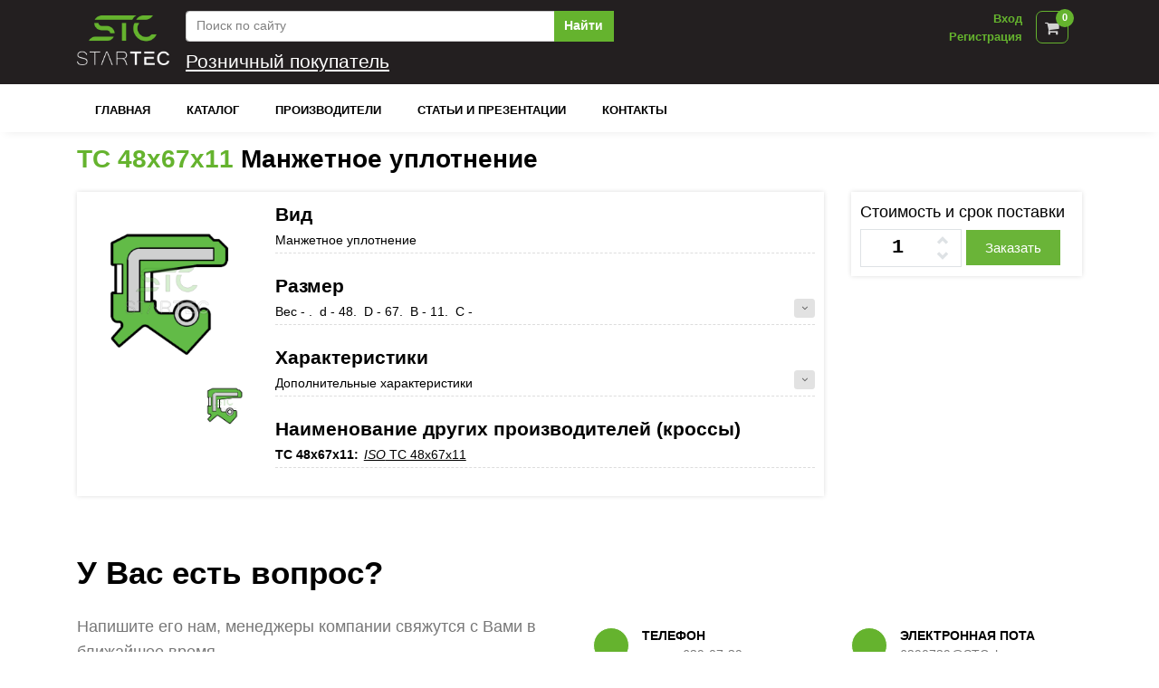

--- FILE ---
content_type: text/html; charset=utf-8
request_url: https://stcshop.ru/catalog/STC/TC%2048X67X11
body_size: 12778
content:
<!DOCTYPE html>
<html lang="ru">
<head>
    <!-- Title -->
    

    
        <link href="https://22f2e207-e4ad-47da-96c1-3fd8329a31a1.selcdn.net/assets/css/preloader.min.css" rel="stylesheet" />

        <script type="text/javascript">!function () { var t = document.createElement("script"); t.type = "text/javascript", t.async = !0, t.src = "https://vk.com/js/api/openapi.js?162", t.onload = function () { VK.Retargeting.Init("VK-RTRG-426435-eyMn4"), VK.Retargeting.Hit() }, document.head.appendChild(t) }();</script>
        <noscript><img src="https://vk.com/rtrg?p=VK-RTRG-426435-eyMn4" style="position:fixed; left:-999px;" alt="" /></noscript>
    

    <title>
TC 48x67x11 &#x41C;&#x430;&#x43D;&#x436;&#x435;&#x442;&#x43D;&#x43E;&#x435; &#x443;&#x43F;&#x43B;&#x43E;&#x442;&#x43D;&#x435;&#x43D;&#x438;&#x435;    </title>

    <meta name="description" content="&#x41C;&#x430;&#x43D;&#x436;&#x435;&#x442;&#x43D;&#x43E;&#x435; &#x443;&#x43F;&#x43B;&#x43E;&#x442;&#x43D;&#x435;&#x43D;&#x438;&#x435; TC 48x67x11 (48x67x11) &#x437;&#x430;&#x43A;&#x430;&#x437;&#x430;&#x442;&#x44C; &#x43E;&#x442; &#x43F;&#x440;&#x43E;&#x438;&#x437;&#x432;&#x43E;&#x434;&#x438;&#x442;&#x435;&#x43B;&#x44F;.  &#x417;&#x430;&#x43A;&#x430;&#x437; &#x43D;&#x430; &#x43F;&#x440;&#x43E;&#x438;&#x437;&#x432;&#x43E;&#x434;&#x441;&#x442;&#x432;&#x43E; &#x43C;&#x430;&#x43B;&#x44B;&#x445; &#x43F;&#x430;&#x440;&#x442;&#x438;&#x439; &#x43F;&#x43E; &#x43D;&#x438;&#x437;&#x43A;&#x438;&#x43C; &#x446;&#x435;&#x43D;&#x430;&#x43C; &#x432; &#x43A;&#x43E;&#x440;&#x43E;&#x442;&#x43A;&#x438;&#x439; &#x441;&#x440;&#x43E;&#x43A;" />
    <meta name="keywords" />

    <meta charset="utf-8">
    <meta name="viewport" content="width=device-width, initial-scale=1, shrink-to-fit=no">
    <meta http-equiv="x-ua-compatible" content="ie=edge">

    <meta name="theme-color" content="#64b32e" />
    <link rel="icon" sizes="192x192" href="https://22f2e207-e4ad-47da-96c1-3fd8329a31a1.selcdn.net/assets/img/192x192.png">
    <link rel="icon" type="image/png" href="https://22f2e207-e4ad-47da-96c1-3fd8329a31a1.selcdn.net/assets/img/favimg.png">

    
        <link rel="stylesheet" href="//cdnjs.cloudflare.com/ajax/libs/font-awesome/4.7.0/css/font-awesome.css" media="print"
              onload="this.media='all'; this.onload = null">
        <link rel="stylesheet" href="//cdnjs.cloudflare.com/ajax/libs/toastr.js/latest/toastr.css" media="print"
              onload="this.media='all'; this.onload = null" />

        <link rel="stylesheet" href="https://22f2e207-e4ad-47da-96c1-3fd8329a31a1.selcdn.net/assets/bundle/bundle.css" media="print" onload="this.media='all'; this.onload = null" />

        <link rel="stylesheet" href="https://22f2e207-e4ad-47da-96c1-3fd8329a31a1.selcdn.net/assets/media/sm.css" media="print" onload="this.media='all'; this.onload = null">
        <link rel="stylesheet" href="https://22f2e207-e4ad-47da-96c1-3fd8329a31a1.selcdn.net/assets/media/md.css" media="print" onload="this.media='all'; this.onload = null">
        <link rel="stylesheet" href="https://22f2e207-e4ad-47da-96c1-3fd8329a31a1.selcdn.net/assets/media/lg.css" media="print" onload="this.media='all'; this.onload = null">
        <link rel="stylesheet" href="https://22f2e207-e4ad-47da-96c1-3fd8329a31a1.selcdn.net/assets/media/xl.css" media="print" onload="this.media='all'; this.onload = null">
        <link rel="stylesheet" href="https://22f2e207-e4ad-47da-96c1-3fd8329a31a1.selcdn.net/assets/media/xxl.css" media="print" onload="this.media='all'; this.onload = null">


        <link href="https://22f2e207-e4ad-47da-96c1-3fd8329a31a1.selcdn.net/assets/css/loading.css" rel="stylesheet" />

    
    

    <link rel="stylesheet" href="//fonts.googleapis.com/css?family=Roboto+Slab:300,400,700%7COpen+Sans:400,600,700">

    
    

</head>

<body>

    <main>
        <!-- Header -->
        <header id="js-header" class="u-header u-header--static u-shadow-v19 ">
            <div class="u-header__section g-brd-bottom g-bg-stc-color g-transition-0_3">
                <div class="container">
                    <div class="row g-pt-10 g-pb-10">
                        <div class="col-md-2 col-lg-1 g-hidden-sm-down">
                            <a class="navbar-brand" href="/">
                                <img src="https://22f2e207-e4ad-47da-96c1-3fd8329a31a1.selcdn.net/assets/img/logo.png" class="main-logo" alt="Logo">
                            </a>
                        </div>
                        <div class="col-lg-11 col-md-10 col-sm-12 col-12">
                            <div class="row justify-content-between align-items-center g-mx-0--lg g-pl-10">
                                <div class="col-xl-6 col-lg-6 col-md-5 col-sm-6 col-12 order-md-2 order-sm-3 order-3 g-pb-5">
                                    <form class="input-group" method="get" action="/Search">
                                        <input type="text" class="form-control" placeholder="Поиск по сайту" autocorrect="off" name="text"
                                               autocapitalize="off">
                                        <div class="input-group-append">
                                            <button type="submit" class="btn btn-block u-btn-primary g-color-white g-bg-primary-dark-v1--hover g-font-weight-600 rounded-0">Найти</button>
                                        </div>
                                    </form>
                                </div>

                                <div class="col-xl-4 col-lg-4 col-md-4 col-sm-6 col-12 order-md-3 order-sm-4 order-4 g-pb-5">
    <!-- 
<ul class="list-inline g-overflow-hidden g-pt-1 g-mx-minus-4 mb-0">
    <li class="list-inline-item g-mx-4">
        <a class="g-color-white-opacity-0_6 g-color-primary--hover g-font-weight-400 g-text-underline--none--hover" href="page-our-stores-1.html">Our Stores</a>
    </li>

    <li class="list-inline-item g-color-white-opacity-0_3 g-mx-4">|</li>
    <li class="list-inline-item g-mx-4">
        <a class="g-color-white-opacity-0_6 g-color-primary--hover g-font-weight-400 g-text-underline--none--hover" href="page-help-1.html">Help</a>
    </li>

    <li class="list-inline-item g-color-white-opacity-0_3 g-mx-4">|</li>
    <li class="list-inline-item">
        <a id="account-dropdown-invoker-2" class="g-color-white-opacity-0_6 g-color-primary--hover g-font-weight-400 g-text-underline--none--hover" href="#!" aria-controls="account-dropdown-2" aria-haspopup="true" aria-expanded="false" data-dropdown-event="hover" data-dropdown-target="#account-dropdown-2" data-dropdown-type="css-animation" data-dropdown-duration="300" data-dropdown-hide-on-scroll="false" data-dropdown-animation-in="fadeIn" data-dropdown-animation-out="fadeOut">
            Account
        </a>
        <ul id="account-dropdown-2" class="list-unstyled u-shadow-v29 g-pos-abs g-bg-white g-width-160 g-pb-5 g-mt-19 g-z-index-2 u-dropdown--css-animation u-dropdown--hidden" aria-labelledby="account-dropdown-invoker-2" style="animation-duration: 300ms;">
            <li>
                <a class="d-block g-color-black g-color-primary--hover g-text-underline--none--hover g-font-weight-400 g-py-5 g-px-20" href="page-login-1.html">
                    Login
                </a>
            </li>
            <li>
                <a class="d-block g-color-black g-color-primary--hover g-text-underline--none--hover g-font-weight-400 g-py-5 g-px-20" href="page-signup-1.html">
                    Signup
                </a>
            </li>
            <li>
                <a class="d-block g-color-black g-color-primary--hover g-text-underline--none--hover g-font-weight-400 g-py-5 g-px-20" href="page-wishlist-1.html">
                    Wishlist
                </a>
            </li>
            <li>
                <a class="d-block g-color-black g-color-primary--hover g-text-underline--none--hover g-font-weight-400 g-py-5 g-px-20" href="page-orders-1.html">
                    Your Orders
                </a>
            </li>
        </ul>
    </li>
</ul>

-->
                                </div>

                                <div class="col-xl-2 col-lg-2 col-md-3 col-sm-3 col-4 text-right order-md-4 order-sm-2 order-2 g-pa-0">
                                    <div class="d-flex float-right g-pr-15" style="margin-top: -3px;">

                                        

    <div class="d-inline-block g-pt-4 g-pl-5 text-right g-mr-15">
        <div class="text-right">
            <a href="/Identity/Account/Login">Вход</a>
        </div>
        <div class="text-right">
            <a href="/Identity/Account/Registration">Регистрация</a>
        </div>
    </div>

<!-- Basket -->
<div class="u-basket d-inline-block g-z-index-3">
    <div class="g-py-5 g-px-0">
        <a id="basket-bar-invoker" class="u-icon-v1 g-color-white-opacity-0_8 g-color-primary--hover g-font-size-17 g-text-underline--none--hover" aria-controls="basket-bar" aria-haspopup="true" aria-expanded="false" data-dropdown-event="hover" data-dropdown-target="#basket-bar" data-dropdown-type="css-animation" data-dropdown-duration="300" data-dropdown-hide-on-scroll="false" data-dropdown-animation-in="fadeIn" data-dropdown-animation-out="fadeOut" href="/Cart">
            <span class="u-badge-v1--sm g-color-white g-bg-primary g-font-size-11 g-line-height-1_4 g-rounded-50x g-pa-4" style="top: 7px !important; right: 3px !important;">
                    0
            </span>
            <i class="fa fa-shopping-cart" aria-hidden="true"></i>
        </a>
    </div>

    <div id="basket-bar" class="u-basket__bar u-dropdown--css-animation u-dropdown--hidden g-text-transform-none g-bg-white g-brd-around g-brd-gray-light-v4" aria-labelledby="basket-bar-invoker">
        <div class="g-brd-bottom g-brd-gray-light-v4 g-pa-15 g-mb-10">
            <span class="d-block h6 text-center text-uppercase mb-0">Содержимое корзины</span>
        </div>
        <div class="js-scrollbar ">
                <div class="g-brd-bottom  g-pa-15">
                    <span class="d-block h6 text-center text-uppercase mb-0">Корзина пуста</span>
                </div>
                <div class="g-brd-bottom  g-pa-5">
                    <a class="btn btn-block u-btn-primary g-color-white g-bg-primary-dark-v1--hover g-font-weight-600 rounded-0 g-px-18 g-py-15">
                        Поиск товара
                    </a>
                </div>
        </div>
    </div>
</div>
<!-- End Basket -->

                                    </div>

                                </div>

                                <div class="col-xl-12 col-lg-12 col-md-12 col-sm-9 col-8 order-md-5 order-sm-1 order-1">

<div class="g-bg-stc-color g-transition-0_3 text-white">

        <h4 class="d-inline g-text-underline" id="SuggestionSupplierName">Розничный покупатель</h4>
</div>                                </div>
                            </div>
                        </div>
                    </div>
                </div>
            </div>

            <div class="u-header__section u-header__section--light g-bg-white g-transition-0_3">
    <nav class="js-mega-menu navbar navbar-expand-lg g-px-0">
        <div class="container g-px-15">
            <!-- Responsive Toggle Button -->
            <button class="navbar-toggler navbar-toggler-right btn g-line-height-1 g-brd-none g-pa-0 ml-auto" type="button"
                    aria-label="Toggle navigation"
                    aria-expanded="false"
                    aria-controls="navBar"
                    data-toggle="collapse"
                    data-target="#navBar">
                <span class="hamburger hamburger--slider g-pa-0">
                    <span class="hamburger-box">
                        <span class="hamburger-inner"></span>
                    </span>
                </span>
            </button>

            <!-- End Responsive Toggle Button -->
            <!-- Navigation -->
            <div class="collapse navbar-collapse align-items-center flex-sm-row g-pt-10 g-pt-5--lg" id="navBar">
                <ul class="navbar-nav g-font-weight-600">
                    <li class="nav-item g-mx-10--lg g-mx-20--xl">
                        <a class="nav-link text-uppercase g-color-primary--hover g-px-0" href="/">
                            Главная
                        </a>
                    </li>

                    <li class="nav-item g-mx-10--lg g-mx-20--xl">
                        <a class="nav-link text-uppercase g-color-primary--hover g-px-0" href="/Catalog/Groupes">
                            Каталог
                        </a>
                    </li>

                    <li class="nav-item g-mx-10--lg g-mx-20--xl">
                        <a class="nav-link text-uppercase g-color-primary--hover g-px-0" href="/Manufacturer">
                            Производители
                        </a>
                    </li>

                    <li class="nav-item g-mx-10--lg g-mx-20--xl">
                        <a class="nav-link text-uppercase g-color-primary--hover g-px-0" href="/Blogs">
                            Статьи и презентации
                        </a>
                    </li>

                    <li class="nav-item g-mx-10--lg g-mx-20--xl">
                        <a class="nav-link text-uppercase g-color-primary--hover g-px-0" href="/contacts">
                            Контакты
                        </a>
                    </li>


                    
                    <!-- End Main -->
                </ul>
            </div>
            <!-- End Navigation -->
        </div>
    </nav>
</div>


        </header>

        <!-- End Header -->

        

<!-- End Contacts -->
<!-- Product Description -->
<div class="container g-pt-10 g-pb-30">
    <div class="row">
        <div class="col-12">
            <h2 class="h2 g-color-black g-font-weight-600 word-wrap">
                <span>
                    <a href="#">TC 48x67x11</a>
                </span>
                Манжетное уплотнение

            </h2>
        </div>
        <div class="col-lg-9 col-sm-12 col-md-6 col-12 ">
            <div class="u-shadow-v1-3 g-line-height-2 g-mt-10 g-pa-10">
                <div class="row">
                    <div class="col-lg-3">
                        <div id="carouselCus1" class="js-carousel g-pt-10 g-mb-10"
                             data-infinite="true"
                             data-fade="true"
                             data-arrows-classes="u-arrow-v1 u-shadow-v1-5 g-brd-around g-brd-white g-absolute-centered--y g-width-30 g-height-30 g-font-size-14 g-color-white g-color-primary--hover rounded-circle"
                             data-arrow-left-classes="fa fa-angle-left g-left-10 arrow-img-slider"
                             data-arrow-right-classes="fa fa-angle-right g-right-10 arrow-img-slider"
                             data-nav-for="#carouselCus2">
                                <div class="js-slide  g-bg-black-opacity-0_1--after">
                                    <a class="js-fancybox" href="javascript:;" data-src="https://22f2e207-e4ad-47da-96c1-3fd8329a31a1.selcdn.net\goods\drawing_original\tc-stc.png" data-animate-in="zoomIn" data-animate-out="zoomOut" data-speed="1000" data-overlay-bg="rgba(0, 0, 0, 1)">
                                        <img class="img-fluid w-100" src="https://22f2e207-e4ad-47da-96c1-3fd8329a31a1.selcdn.net\goods\drawing_original\tc-stc.png" alt="Купить подшипники в СПб">
                                    </a>
                                </div>
                        </div>
                        <div id="carouselCus2" class="js-carousel text-center u-carousel-v3 g-mx-minus-5 g-hidden-md-down"
                             data-center-mode="true"
                             data-slides-show="3"
                             data-is-thumbs="true"
                             data-focus-on-select="true"
                             data-nav-for="#carouselCus1">
                                <div class="js-slide g-cursor-pointer g-px-5">
                                    <img class="img-fluid" src="https://22f2e207-e4ad-47da-96c1-3fd8329a31a1.selcdn.net\goods\drawing_original\tc-stc.png" alt="Купить подшипники в СПб">
                                </div>
                        </div>
                    </div>

                    <div class="col-lg-9 col-md-12 col-12">
                            <div class="g-pt-0 g-pb-0">
                                <h2 class="h4 mb-0 g-font-bold">
                                    Вид
                                </h2>
                                <div class="row">
                                    <ul class="col-md-12 list-unstyled g-color-black">
                                        <li class="g-brd-bottom--dashed g-brd-gray-light-v3 pt-0 mb-2">
                                                <span class="g-color-black d-block">Манжетное уплотнение</span>
                                        </li>
                                    </ul>
                                </div>
                            </div>

                            <div class="g-pt-0 g-pb-0">
                                <h2 class="h4 mb-0 g-font-bold">
                                    Размер
                                </h2>
                                <div class="row">
                                    <ul class="col-md-12 list-unstyled g-color-black">
                                        <li class="g-brd-bottom--dashed g-brd-gray-light-v3 pt-0 mb-2">
                                            <span class="d-block">
                                                Вес - .&nbsp;&nbsp;d - 48.&nbsp;&nbsp;D - 67.&nbsp;&nbsp;B - 11.&nbsp;&nbsp;C -  <a class="btn btn-xs u-btn-primary-stc-light pull-right toggle-fast" data-id="size">
                                                    <i class="fa fa-angle-down" data-id="size"></i>
                                                    <i class="fa fa-angle-up" data-id="size" style="display:none;"></i>
                                                </a>
                                            </span>
                                        </li>
                                    </ul>
                                </div>

                                <div class="row" style="display:none;" data-id="size">
                                    <div class="col-12">
                                            <ul class="list-unstyled g-color-text">
                                                        <li class="g-brd-bottom--dashed g-brd-gray-light-v3 pt-1 mb-3">
                                                            <span>d</span>
                                                            <span class="float-right g-color-black">48,0000  </span>
                                                        </li>
                                                        <li class="g-brd-bottom--dashed g-brd-gray-light-v3 pt-1 mb-3">
                                                            <span>D</span>
                                                            <span class="float-right g-color-black">67,0000  </span>
                                                        </li>
                                                        <li class="g-brd-bottom--dashed g-brd-gray-light-v3 pt-1 mb-3">
                                                            <span>B</span>
                                                            <span class="float-right g-color-black">11,0000  </span>
                                                        </li>
                                            </ul>
                                    </div>
                                </div>
                            </div>

                            <div class="g-pt-0 g-pb-0">
                                <h2 class="h4 mb-0 g-font-bold">
                                    Характеристики
                                </h2>
                                <div class="row">
                                    <ul class="col-md-12 list-unstyled g-color-black">
                                        <li class="g-brd-bottom--dashed g-brd-gray-light-v3 pt-0 mb-2">
                                            <span class="d-block">
                                                Дополнительные характеристики <a class="btn btn-xs u-btn-primary-stc-light pull-right toggle-fast" data-id="charact">
                                                    <i class="fa fa-angle-down" data-id="charact"></i>
                                                    <i class="fa fa-angle-up" data-id="charact" style="display:none;"></i>
                                                </a>
                                            </span>
                                        </li>
                                    </ul>
                                </div>

                                <div class="row" style="display:none;" data-id="charact">
                                    <div class="col-12">
                                            <ul class="list-unstyled g-color-text">
                                            </ul>
                                            <ul class="list-unstyled g-color-text">
                                                        <li class="g-brd-bottom--dashed g-brd-gray-light-v3 pt-1 mb-3">
                                                            <span>&#x413;&#x430;&#x431;&#x430;&#x440;&#x438;&#x442;&#x44B; &#x442;&#x43E;&#x432;&#x430;&#x440;&#x430; (&#x414;&#x43B;&#x438;&#x43D;&#x430;)</span>
                                                            <span class="float-right g-color-black">67,0000 &#x43C;&#x43C; </span>
                                                        </li>
                                                        <li class="g-brd-bottom--dashed g-brd-gray-light-v3 pt-1 mb-3">
                                                            <span>&#x413;&#x430;&#x431;&#x430;&#x440;&#x438;&#x442;&#x44B; &#x442;&#x43E;&#x432;&#x430;&#x440;&#x430; (&#x428;&#x438;&#x440;&#x438;&#x43D;&#x430;)</span>
                                                            <span class="float-right g-color-black">67,0000 &#x43C;&#x43C; </span>
                                                        </li>
                                                        <li class="g-brd-bottom--dashed g-brd-gray-light-v3 pt-1 mb-3">
                                                            <span>&#x413;&#x430;&#x431;&#x430;&#x440;&#x438;&#x442;&#x44B; &#x442;&#x43E;&#x432;&#x430;&#x440;&#x430; (&#x412;&#x44B;&#x441;&#x43E;&#x442;&#x430;)</span>
                                                            <span class="float-right g-color-black">11,0000 &#x43C;&#x43C; </span>
                                                        </li>
                                            </ul>
                                    </div>
                                </div> 
                            </div>


                            <div class="g-pt-0 g-pb-0">
                                <h2 class="h4 mb-0 g-font-bold">
                                    Наименование других производителей (кроссы)
                                </h2>
                                <div class="row">
                                    <ul class="col-md-12 list-unstyled g-color-black">
                                            <li class="g-brd-bottom--dashed g-brd-gray-light-v3 pt-0 mb-2">
                                                <span class="g-color-black strong g-mr-2">TC 48x67x11:</span>
                                                <span>
<a class='interchange' href='/interchange/TC_48X67X11_--_ISO'><em>ISO</em> TC 48x67x11</a>&nbsp;&nbsp;&nbsp;                                                </span>

                                            </li>
                                    </ul>
                                </div>
                            </div>

                    </div>

                </div>
            </div>
        </div>
        <div class="col-lg-3 col-12 col-md-6 col-sm-12">
            <div class="u-shadow-v1-3 g-line-height-2 g-mt-10 g-pa-10">
                <h5>Стоимость и срок поставки</h5>
                <form class="g-bg-white" action="/Cart/order/production" method="post">
                    <input type="hidden" name="articool" value="TC 48X67X11 : STC" />
                    <input type="hidden" name="returnURL" value="/catalog/STC/TC%2048X67X11" />
                    <div class="input-group">
                        <div class="quantity_inner g-mr-5">
                            <input type="text" name="productionQty" value="1" size="2" class="quantity" data-max-count="1000000" data-articool="TC 48X67X11 : STC" />
                            <a class="bt_plus">
                                <svg viewBox="0 0 24 24"><polyline points="18 15 12 9 6 15"></polyline></svg>
                            </a>
                            <a class="bt_minus">
                                <svg viewBox="0 0 24 24"><polyline points="6 9 12 15 18 9"></polyline></svg>
                            </a>
                        </div>
                        <div class="input-group-btn g-mt-1">
                            <button class="btn btn-md u-btn-primary-stc rounded-0" type="submit">Заказать</button>
                        </div>
                    </div>
                <input name="__RequestVerificationToken" type="hidden" value="CfDJ8PPa7eVO6BNJrShWjOco2O-wCniSny9P4KQiZvq0atxN2jQVyjDzspDYDOsE8id3vvR6s0mjNqLpIe4oGqVs9CDHVN6qbwaiz5GNoBQciH39abE1Gao3RCmFQE-imDmoxNd9ZL2d0tVc7h5U9uxXWEM" /></form>
            </div>

        </div>

    </div>
</div>

<!-- End Review -->

<section class="container g-py-30">
    <div class="row g-mb-20">
        <div class="col-lg-6 g-mb-50">
            <!-- Heading -->
            <h2 class="h1 g-color-black g-font-weight-700 mb-4">У Вас есть вопрос?</h2>
            <p class="g-font-size-18 mb-0">Напишите его нам, менеджеры компании свяжутся с Вами в ближайшее время.</p>
            <!-- End Heading -->
        </div>
        <div class="col-lg-3 align-self-end ml-auto g-mb-50">
            <div class="media">
                <div class="d-flex align-self-center">
                    <span class="u-icon-v2 u-icon-size--sm g-color-white g-bg-primary rounded-circle mr-3">
                        <i class="g-font-size-16 icon-communication-033 u-line-icon-pro"></i>
                    </span>
                </div>
                <div class="media-body align-self-center">
                    <h3 class="h6 g-color-black g-font-weight-700 text-uppercase mb-0">Телефон</h3>
                    <p class="mb-0"><small>+7 (812)</small> 629-07-39</p>
                </div>
            </div>
        </div>

        <div class="col-lg-3 align-self-end ml-auto g-mb-50">
            <div class="media">
                <div class="d-flex align-self-center">
                    <span class="u-icon-v2 u-icon-size--sm g-color-white g-bg-primary rounded-circle mr-3">
                        <i class="g-font-size-16 icon-communication-062 u-line-icon-pro"></i>
                    </span>
                </div>
                <div class="media-body align-self-center">
                    <h3 class="h6 g-color-black g-font-weight-700 text-uppercase mb-0">Электронная пота</h3>
                    <p class="mb-0">6290739@STCshop.ru</p>
                </div>
            </div>
        </div>
    </div>

    <form method="post" action="/catalog/STC/TC%2048X67X11">
        <div class="row justify-content-center">
            <div class="col-md-5">
                <div class="row">
                    <div class="col-md-6 form-group g-mb-20">
                        <label class="g-color-gray-dark-v2 g-font-size-13">Имя</label>
                        <input class="form-control g-color-black g-bg-white g-bg-white--focus g-brd-gray-light-v4 g-brd-primary--focus rounded-3 g-py-13 g-px-15" type="text" placeholder="Имя" name="userName">
                    </div>

                    <div class="col-md-6 form-group g-mb-20">
                        <label class="g-color-gray-dark-v2 g-font-size-13">Фамилия</label>
                        <input class="form-control g-color-black g-bg-white g-bg-white--focus g-brd-gray-light-v4 g-brd-primary--focus rounded-3 g-py-13 g-px-15" type="text" placeholder="Фамилия" name="userLastName">
                    </div>
                </div>

                <div class="g-mb-20">
                    <label class="g-color-gray-dark-v2 g-font-size-13">Ваша электронная почта</label>
                    <input class="form-control g-color-black g-bg-white g-bg-white--focus g-brd-gray-light-v4 g-brd-primary--focus rounded-3 g-py-13 g-px-15" type="email" placeholder="Электронная почта" name="userMail">
                </div>

                <div class="g-mb-20">
                    <label class="g-color-gray-dark-v2 g-font-size-13">Ваш контактный телефон</label>
                    <input class="form-control g-color-black g-bg-white g-bg-white--focus g-brd-gray-light-v4 g-brd-primary--focus rounded-3 g-py-13 g-px-15" type="tel" placeholder="Контактный телефон" name="userPhone">
                </div>

            </div>
            <div class="col-md-7">
                <div class="g-mb-40">
                    <label class="g-color-gray-dark-v2 g-font-size-13">Ваше сообщение</label>
                    <textarea class="form-control g-color-black g-bg-white g-bg-white--focus g-brd-gray-light-v4 g-brd-primary--focus g-resize-none rounded-3 g-py-13 g-px-15" rows="12" placeholder="Текст сообщения" name="userText">
                        Здравствуйте! Меня интересует товар из каталога TC 48x67x11 в количестве: 
                    </textarea>
                </div>

            </div>
        </div>
        <div class="row">
            <div class="col-12">
                <div class="pull-right g-mb-10">
                    <div class="g-recaptcha" data-sitekey="6LceYD0UAAAAAMDMc5BsZZv9gmxs-rGh5sZwCRyq"></div>
                </div>
            </div>
        </div>

        <div class="row">
            <div class="col-12">
                <div class="text-right">
                    <button class="btn u-btn-primary g-font-weight-600 g-font-size-13 text-uppercase rounded-3 g-py-12 g-px-35" type="submit" role="button">Отправить</button>
                </div>
            </div>
        </div>
        <input type="hidden" name="returnURL" value="/catalog/STC/TC%2048X67X11" />
    <input name="__RequestVerificationToken" type="hidden" value="CfDJ8PPa7eVO6BNJrShWjOco2O-wCniSny9P4KQiZvq0atxN2jQVyjDzspDYDOsE8id3vvR6s0mjNqLpIe4oGqVs9CDHVN6qbwaiz5GNoBQciH39abE1Gao3RCmFQE-imDmoxNd9ZL2d0tVc7h5U9uxXWEM" /></form>

</section>


<!-- Call to Action -->
<div class="g-bg-primary">
    <div class="container g-py-40">
        <div class="row justify-content-center">
            <div class="col-md-4 mx-auto g-py-20">
                <!-- Media -->
                <div class="media g-px-50--lg">
                    <i class="d-flex g-color-white g-font-size-40 g-pos-rel g-top-3 mr-4 icon-real-estate-048 u-line-icon-pro"></i>
                    <div class="media-body">
                        <span class="d-block g-color-white g-font-weight-500 g-font-size-17 text-uppercase">Быстрая отгрузка</span>
                        <span class="d-block g-color-white-opacity-0_8">В течение 0-2 рабочих дней</span>
                    </div>
                </div>
                <!-- End Media -->
            </div>
            <div class="col-md-4 mx-auto g-brd-x--md g-brd-white-opacity-0_3 g-py-20">
                <!-- Media -->
                <div class="media g-px-50--lg">
                    <i class="d-flex g-color-white g-font-size-40 g-pos-rel g-top-3 mr-4 icon-real-estate-040 u-line-icon-pro"></i>
                    <div class="media-body">
                        <span class="d-block g-color-white g-font-weight-500 g-font-size-17 text-uppercase">Нет контрафакта</span>
                        <span class="d-block g-color-white-opacity-0_8">Только оригинальные товары</span>
                    </div>
                </div>
                <!-- End Media -->
            </div>
            <div class="col-md-4 mx-auto g-py-20">
                <!-- Media -->
                <div class="media g-px-50--lg">
                    <i class="d-flex g-color-white g-font-size-40 g-pos-rel g-top-3 mr-4 icon-hotel-restaurant-062 u-line-icon-pro"></i>
                    <div class="media-body text-left">
                        <span class="d-block g-color-white g-font-weight-500 g-font-size-17 text-uppercase">Заказы 24</span>
                        <span class="d-block g-color-white-opacity-0_8">Круглосуточный прием заказов</span>
                    </div>
                </div>
                <!-- End Media -->
            </div>
        </div>
    </div>
</div>
<!-- End Call to Action -->





        <section class="">
            <div class="g-bg-secondary g-py-30 g-px-20">
                <div class="row justify-content-center">
                    <div class="col-sm-10 col-md-7 col-lg-5">
                        <div class="text-center g-mb-30">
                            <h2 class="g-color-black g-font-weight-600 mb-3">Новости компании</h2>
                            <p>Подпишитесь на нашу рассылку для получения последних новостей, рекламных акций и специальных предложений.</p>
                        </div>

                        <div class="input-group u-shadow-v19 g-rounded-50">
                                <form class="input-group rounded" action="/User/Subscribe" method="post">
                                    <input type="hidden" name="returnURL" value=/catalog/STC/TC%2048X67X11 />

                                    <input class="form-control g-color-gray-dark-v4 g-placeholder-gray-dark-v3 border-0 g-rounded-left-50 g-px-20" type="email" placeholder="Адрес электронной почты" aria-label="Enter email" name="SubscribeEmail">
                                    <span class="input-group-addon g-bg-white border-0 g-rounded-right-50">
                                        <button class="btn u-btn-primary g-width-40 g-height-40 rounded-circle" type="submit">
                                            <i class="fa fa-send"></i>
                                        </button>
                                    </span>

                                <input name="__RequestVerificationToken" type="hidden" value="CfDJ8PPa7eVO6BNJrShWjOco2O-wCniSny9P4KQiZvq0atxN2jQVyjDzspDYDOsE8id3vvR6s0mjNqLpIe4oGqVs9CDHVN6qbwaiz5GNoBQciH39abE1Gao3RCmFQE-imDmoxNd9ZL2d0tVc7h5U9uxXWEM" /></form>
                        </div>
                    </div>
                </div>
            </div>
        </section>

        <!-- Footer -->
        <footer class="g-bg-secondary">
            <div class="container">
                <!-- Footer - Content -->
                <div class="g-brd-bottom--md g-brd-secondary-light-v2 g-pb-30--md g-mb-30">
                    <div class="row">
                        <div class="col-md-2 g-hidden-sm-down g-mb-30">
                            <!-- Logo -->
                            <a href="/">
                                <img class="g-width-150" src="https://22f2e207-e4ad-47da-96c1-3fd8329a31a1.selcdn.net/assets/img/logo_dark.png" alt="Логотип STC">
                            </a>
                            <!-- End Logo -->
                        </div>
                        <div class="col-sm-3 col-md-3 g-brd-right--md g-brd-secondary-light-v2 g-mb-30 g-mb-0--md">
                            <h3 class="h6 g-font-primary g-font-weight-700 text-uppercase mb-3">Личный кабинет</h3>

                            <ul class="list-unstyled mb-0">
                                <li class="g-px-0 g-my-8">
                                    <i class="g-color-primary mr-2 fa fa-angle-right"></i>
                                    <a class="g-color-secondary-dark-v1 g-color-primary--hover g-text-underline--none--hover g-py-7" href="/User/Orders">Заказы</a>
                                </li>
                                <li class="g-px-0 g-my-8">
                                    <i class="g-color-primary mr-2 fa fa-angle-right"></i>
                                    <a class="g-color-secondary-dark-v1 g-color-primary--hover g-text-underline--none--hover g-py-7" href="/User/Info">Личные данные</a>
                                </li>
                            </ul>
                        </div>

                        <div class="col-sm-4 col-md-4 g-brd-right--md g-brd-secondary-light-v2 g-mb-30 g-mb-0--md">
                            <div class="g-pl-10--md">
                                <h3 class="h6 g-font-primary g-font-weight-700 text-uppercase mb-3">Компания</h3>

                                <!-- Opinion -->
                                <ul class="list-unstyled mb-0">
                                    <li class="g-px-0 g-my-8">
                                        <i class="g-color-primary mr-2 fa fa-angle-right"></i>
                                        <a class="g-color-secondary-dark-v1 g-color-primary--hover g-text-underline--none--hover g-py-7" href="/Info/About">О компании</a>
                                    </li>
                                    <li class="g-px-0 g-my-8">
                                        <i class="g-color-primary mr-2 fa fa-angle-right"></i>
                                        <a class="g-color-secondary-dark-v1 g-color-primary--hover g-text-underline--none--hover g-py-7" href="/News">Акции и новости</a>
                                    </li>
                                    <li class="g-px-0 g-my-8">
                                        <i class="g-color-primary mr-2 fa fa-angle-right"></i>
                                        <a class="g-color-secondary-dark-v1 g-color-primary--hover g-text-underline--none--hover g-py-7" href="/Info/Wholesale">Оптовым покупателям</a>
                                    </li>
                                    <li class="g-px-0 g-my-8">
                                        <i class="g-color-primary mr-2 fa fa-angle-right"></i>
                                        <a class="g-color-secondary-dark-v1 g-color-primary--hover g-text-underline--none--hover g-py-7" href="/Info/Terms">Политика обработки персональных данных</a>
                                    </li>
                                    <li class="g-px-0 g-my-8">
                                        <i class="g-color-primary mr-2 fa fa-angle-right"></i>
                                        <a class="g-color-secondary-dark-v1 g-color-primary--hover g-text-underline--none--hover g-py-7" href="/Blogs/Detail/41">Юридическая инфомрация</a>
                                    </li>
                                    <li class="g-px-0 g-my-8">
                                        <i class="g-color-primary mr-2 fa fa-angle-right"></i>
                                        <a class="g-color-secondary-dark-v1 g-color-primary--hover g-text-underline--none--hover g-py-7" href="/Blogs/Detail/28">Оплата и доставка</a>
                                    </li>
                                </ul>
                                <!-- End Opinion -->
                            </div>
                        </div>

                        <div class="col-md-3">
                            <div class="g-pl-10--md">
                                <h3 class="h6 g-font-primary g-font-weight-700 text-uppercase mb-3">Контакты</h3>

                                <!-- Subscribe -->
                                <ul class="list-unstyled mb-0">
                                    <li class="g-px-0 g-my-8">
                                        <i class="align-middle g-color-primary mr-2 icon-communication-011 u-line-icon-pro"></i>
                                        <a class="g-color-secondary-dark-v1 g-color-primary--hover g-text-underline--none--hover g-py-7" href="/contacts">
                                            196158, Санкт-Петербург,
                                            Московское шоссе, д. 46, литера А, помещение № 3
                                        </a>
                                    </li>
                                    <li class="g-px-0 g-my-8">
                                        <i class="align-middle g-color-primary mr-2 icon-communication-033 u-line-icon-pro"></i>
                                        <a class="g-color-secondary-dark-v1 g-color-primary--hover g-text-underline--none--hover g-py-7" href="/contacts">
                                            +7 812 629-07-39
                                        </a>
                                    </li>
                                </ul>
                                <!-- End Subscribe -->
                            </div>
                        </div>
                    </div>
                </div>
                <!-- End Footer - Content -->
                <!-- Footer - Bottom Section -->
                <div class="row align-items-center">
                    <div class="col-md-6 g-brd-right--md g-brd-secondary-light-v2 g-mb-30">
                        <!-- Copyright -->
                        <p class="g-color-secondary-light-v1 g-font-size-12 mb-0">&copy; Подшипники STC 2017 - 2026</p>
                        <!-- End Copyright -->
                    </div>

                    <div class="col-md-6 g-brd-right--md g-brd-secondary-light-v2 g-mb-30 text-right">
                        <p class="g-color-secondary-light-v1 g-font-size-12 mb-0">Cделано в <a href="https://s24x7.ru" target="_blank">s24x7.ru</a> build: 1.1.966 2601200942</p>
                        <!-- End Links -->
                    </div>
                </div>
                <!-- End Footer - Bottom Section -->
            </div>
            <div class="container">
                <ul class="list-unstyled">
                    <li class="g-color-secondary-light-v1 g-font-size-12 mb-0">
                        <sup>*</sup> - сведения о товарах, которые могут Вам подойти носят исключительно справочный характер и основаны на многолетнем опыте работы нашей компании. О возможности приобретения продукции Вы можете узнать у наших менеджеров по телефону &#x2B;7 (812) 629-07-39
                    </li>
                </ul>
            </div>
        </footer>
        <!-- End Footer -->
        <!-- Go To -->
        <a class="js-go-to u-go-to-v2" href="#"
           data-type="fixed"
           data-position='{
           "bottom": 15,
           "right": 15
         }'
           data-offset-top="400"
           data-compensation="#js-header"
           data-show-effect="zoomIn">
            <i class="fa fa-chevron-up" aria-hidden="true"></i>
        </a>
        <!-- End Go To -->
    </main>

    <div class="u-outer-spaces-helper"></div>

    
        <script src="https://22f2e207-e4ad-47da-96c1-3fd8329a31a1.selcdn.net/assets/vendor/jquery/jquery.js"></script>
        <script src="https://22f2e207-e4ad-47da-96c1-3fd8329a31a1.selcdn.net/assets/vendor/slick-carousel/slick/slick.js"></script>
        
        <script src="https://22f2e207-e4ad-47da-96c1-3fd8329a31a1.selcdn.net/assets/vendor/popper.js/index.js"></script>
        <script src="https://22f2e207-e4ad-47da-96c1-3fd8329a31a1.selcdn.net/assets/js/hs.core.js"></script>
        <script src="https://22f2e207-e4ad-47da-96c1-3fd8329a31a1.selcdn.net/assets/vendor/malihu-scrollbar/jquery.mCustomScrollbar.js"></script>
        <script src="https://22f2e207-e4ad-47da-96c1-3fd8329a31a1.selcdn.net/assets/js/components/hs.header.js"></script>
        <script src="https://22f2e207-e4ad-47da-96c1-3fd8329a31a1.selcdn.net/assets/js/components/hs.go-to.js"></script>
        <script src="https://22f2e207-e4ad-47da-96c1-3fd8329a31a1.selcdn.net/assets/js/components/hs.scrollbar.js"></script>
        <script src="https://22f2e207-e4ad-47da-96c1-3fd8329a31a1.selcdn.net/assets/js/components/hs.dropdown.js"></script>

        <script src="https://22f2e207-e4ad-47da-96c1-3fd8329a31a1.selcdn.net/assets/js/components/hs.carousel.js"></script>
        <script src="https://22f2e207-e4ad-47da-96c1-3fd8329a31a1.selcdn.net/assets/js/components/hs.popup.js"></script>
        <script src="https://22f2e207-e4ad-47da-96c1-3fd8329a31a1.selcdn.net/assets/vendor/fancybox/jquery.fancybox.js"></script>
        
        <script src="https://22f2e207-e4ad-47da-96c1-3fd8329a31a1.selcdn.net/assets/js/components/hs.header-side.js"></script>
        <script src="https://22f2e207-e4ad-47da-96c1-3fd8329a31a1.selcdn.net/assets/js/tooltipster/tooltipster.bundle.js"></script>
        <script src="https://22f2e207-e4ad-47da-96c1-3fd8329a31a1.selcdn.net/assets/vendor/dadata/jquery.suggestions.js"></script>
        <script src="https://22f2e207-e4ad-47da-96c1-3fd8329a31a1.selcdn.net/assets/js/modules/updown.js"></script>
        <script src="https://22f2e207-e4ad-47da-96c1-3fd8329a31a1.selcdn.net/assets/vendor/bootstrap/bootstrap.js"></script>
        <script src="https://22f2e207-e4ad-47da-96c1-3fd8329a31a1.selcdn.net/assets/js/helpers/hs.hamburgers.js"></script>
        <script src="https://22f2e207-e4ad-47da-96c1-3fd8329a31a1.selcdn.net/assets/js/custom.js"></script>
        <script src="https://22f2e207-e4ad-47da-96c1-3fd8329a31a1.selcdn.net/assets/js/modules/loading.js"></script>

        <script src="//cdnjs.cloudflare.com/ajax/libs/toastr.js/latest/toastr.min.js"></script>
        <script src="//cdnjs.cloudflare.com/ajax/libs/jquery-cookie/1.4.1/jquery.cookie.js" crossorigin="anonymous" referrerpolicy="no-referrer"></script>

            <script src="https://22f2e207-e4ad-47da-96c1-3fd8329a31a1.selcdn.net/assets/js/modules/UserCompanies.js"></script>
    
    
    


    <!-- JS Global Compulsory -->


    

    <!-- JS Plugins Init. -->
    <script src='https://www.google.com/recaptcha/api.js'></script>

    <script>
        $(document).ready(function () {
            $(".toggle").click(function () {
                let dataInfo = $(this).attr("data-id");
                $('div[data-id=' + dataInfo + ']').toggle('slow');
                $('span[data-id=' + dataInfo + ']').toggle('slow');
                $('i[data-id=' + dataInfo + ']').toggle();
            });

            $(".toggle-fast").click(function () {
                let dataInfo = $(this).attr("data-id");
                $('div[data-id=' + dataInfo + ']').toggle('fast');
                $('span[data-id=' + dataInfo + ']').toggle('fast');
                $('i[data-id=' + dataInfo + ']').toggle();
            });
        });
    </script>



    <!-- JS Plugins Init. -->
    <script>
        $(document).on('ready', function () {
            //  // initialization of header
            $.HSCore.components.HSHeader.init($('#js-header'));
            $.HSCore.helpers.HSHamburgers.init('.hamburger');

            // initialization of HSDropdown component
            $.HSCore.components.HSDropdown.init($('[data-dropdown-target]'), {
                afterOpen: function () {
                    $(this).find('input[type="search"]').focus();
                }
            });

            // initialization of go to
            $.HSCore.components.HSGoTo.init('.js-go-to');

            $.HSCore.components.HSPopup.init('.js-fancybox');
            $.HSCore.components.HSScrollBar.init($('.js-scrollbar'));
            $.HSCore.components.HSCarousel.init('.js-carousel');


            // initalization tooltiplseter
            $('.tooltipster').tooltipster();
        });

        $(window).on('load', function () {
            // initialization of HSScrollBar component
            document.body.classList.add('loaded_hiding');
            window.setTimeout(function () {
                document.body.classList.add('loaded');
                document.body.classList.remove('loaded_hiding');
            }, 300);
        });
    </script>

    

        <!-- Yandex.Metrika counter -->
        <script type="text/javascript">
            (function (d, w, c) {
                (w[c] = w[c] || []).push(function () {
                    try {
                        w.yaCounter47113113 = new Ya.Metrika({
                            id: 47113113,
                            clickmap: true,
                            trackLinks: true,
                            accurateTrackBounce: true,
                            webvisor: true
                        });
                    } catch (e) { }
                });

                var n = d.getElementsByTagName("script")[0],
                    s = d.createElement("script"),
                    f = function () { n.parentNode.insertBefore(s, n); };
                s.type = "text/javascript";
                s.async = true;
                s.src = "https://cdn.jsdelivr.net/npm/yandex-metrica-watch/watch.js";

                if (w.opera == "[object Opera]") {
                    d.addEventListener("DOMContentLoaded", f, false);
                } else { f(); }
            })(document, window, "yandex_metrika_callbacks");
        </script>
        <noscript><div><img src="https://mc.yandex.ru/watch/47113113" style="position:absolute; left:-9999px;" alt="" /></div></noscript>
        <!-- /Yandex.Metrika counter -->
        <!-- VK Widget -->
        <div id="vk_community_messages"></div>
        <script type="text/javascript">
            VK.Widgets.CommunityMessages("vk_community_messages", 178151330, { expandTimeout: "0", tooltipButtonText: "Есть вопрос?" });
        </script>

        <style>
            body {
                -webkit-user-select: none;
                -moz-user-select: -moz-none;
                -ms-user-select: none;
                user-select: none;
            }
        </style>

        <script type="text/javascript">
            document.ondragstart = noselect;
            document.onselectstart = noselect;
            document.oncontextmenu = noselect;
            function noselect() {
                return false;
            }
        </script>
    

</body>
</html>


--- FILE ---
content_type: text/html; charset=utf-8
request_url: https://www.google.com/recaptcha/api2/anchor?ar=1&k=6LceYD0UAAAAAMDMc5BsZZv9gmxs-rGh5sZwCRyq&co=aHR0cHM6Ly9zdGNzaG9wLnJ1OjQ0Mw..&hl=en&v=PoyoqOPhxBO7pBk68S4YbpHZ&size=normal&anchor-ms=20000&execute-ms=30000&cb=e9ssfolhoh3m
body_size: 49444
content:
<!DOCTYPE HTML><html dir="ltr" lang="en"><head><meta http-equiv="Content-Type" content="text/html; charset=UTF-8">
<meta http-equiv="X-UA-Compatible" content="IE=edge">
<title>reCAPTCHA</title>
<style type="text/css">
/* cyrillic-ext */
@font-face {
  font-family: 'Roboto';
  font-style: normal;
  font-weight: 400;
  font-stretch: 100%;
  src: url(//fonts.gstatic.com/s/roboto/v48/KFO7CnqEu92Fr1ME7kSn66aGLdTylUAMa3GUBHMdazTgWw.woff2) format('woff2');
  unicode-range: U+0460-052F, U+1C80-1C8A, U+20B4, U+2DE0-2DFF, U+A640-A69F, U+FE2E-FE2F;
}
/* cyrillic */
@font-face {
  font-family: 'Roboto';
  font-style: normal;
  font-weight: 400;
  font-stretch: 100%;
  src: url(//fonts.gstatic.com/s/roboto/v48/KFO7CnqEu92Fr1ME7kSn66aGLdTylUAMa3iUBHMdazTgWw.woff2) format('woff2');
  unicode-range: U+0301, U+0400-045F, U+0490-0491, U+04B0-04B1, U+2116;
}
/* greek-ext */
@font-face {
  font-family: 'Roboto';
  font-style: normal;
  font-weight: 400;
  font-stretch: 100%;
  src: url(//fonts.gstatic.com/s/roboto/v48/KFO7CnqEu92Fr1ME7kSn66aGLdTylUAMa3CUBHMdazTgWw.woff2) format('woff2');
  unicode-range: U+1F00-1FFF;
}
/* greek */
@font-face {
  font-family: 'Roboto';
  font-style: normal;
  font-weight: 400;
  font-stretch: 100%;
  src: url(//fonts.gstatic.com/s/roboto/v48/KFO7CnqEu92Fr1ME7kSn66aGLdTylUAMa3-UBHMdazTgWw.woff2) format('woff2');
  unicode-range: U+0370-0377, U+037A-037F, U+0384-038A, U+038C, U+038E-03A1, U+03A3-03FF;
}
/* math */
@font-face {
  font-family: 'Roboto';
  font-style: normal;
  font-weight: 400;
  font-stretch: 100%;
  src: url(//fonts.gstatic.com/s/roboto/v48/KFO7CnqEu92Fr1ME7kSn66aGLdTylUAMawCUBHMdazTgWw.woff2) format('woff2');
  unicode-range: U+0302-0303, U+0305, U+0307-0308, U+0310, U+0312, U+0315, U+031A, U+0326-0327, U+032C, U+032F-0330, U+0332-0333, U+0338, U+033A, U+0346, U+034D, U+0391-03A1, U+03A3-03A9, U+03B1-03C9, U+03D1, U+03D5-03D6, U+03F0-03F1, U+03F4-03F5, U+2016-2017, U+2034-2038, U+203C, U+2040, U+2043, U+2047, U+2050, U+2057, U+205F, U+2070-2071, U+2074-208E, U+2090-209C, U+20D0-20DC, U+20E1, U+20E5-20EF, U+2100-2112, U+2114-2115, U+2117-2121, U+2123-214F, U+2190, U+2192, U+2194-21AE, U+21B0-21E5, U+21F1-21F2, U+21F4-2211, U+2213-2214, U+2216-22FF, U+2308-230B, U+2310, U+2319, U+231C-2321, U+2336-237A, U+237C, U+2395, U+239B-23B7, U+23D0, U+23DC-23E1, U+2474-2475, U+25AF, U+25B3, U+25B7, U+25BD, U+25C1, U+25CA, U+25CC, U+25FB, U+266D-266F, U+27C0-27FF, U+2900-2AFF, U+2B0E-2B11, U+2B30-2B4C, U+2BFE, U+3030, U+FF5B, U+FF5D, U+1D400-1D7FF, U+1EE00-1EEFF;
}
/* symbols */
@font-face {
  font-family: 'Roboto';
  font-style: normal;
  font-weight: 400;
  font-stretch: 100%;
  src: url(//fonts.gstatic.com/s/roboto/v48/KFO7CnqEu92Fr1ME7kSn66aGLdTylUAMaxKUBHMdazTgWw.woff2) format('woff2');
  unicode-range: U+0001-000C, U+000E-001F, U+007F-009F, U+20DD-20E0, U+20E2-20E4, U+2150-218F, U+2190, U+2192, U+2194-2199, U+21AF, U+21E6-21F0, U+21F3, U+2218-2219, U+2299, U+22C4-22C6, U+2300-243F, U+2440-244A, U+2460-24FF, U+25A0-27BF, U+2800-28FF, U+2921-2922, U+2981, U+29BF, U+29EB, U+2B00-2BFF, U+4DC0-4DFF, U+FFF9-FFFB, U+10140-1018E, U+10190-1019C, U+101A0, U+101D0-101FD, U+102E0-102FB, U+10E60-10E7E, U+1D2C0-1D2D3, U+1D2E0-1D37F, U+1F000-1F0FF, U+1F100-1F1AD, U+1F1E6-1F1FF, U+1F30D-1F30F, U+1F315, U+1F31C, U+1F31E, U+1F320-1F32C, U+1F336, U+1F378, U+1F37D, U+1F382, U+1F393-1F39F, U+1F3A7-1F3A8, U+1F3AC-1F3AF, U+1F3C2, U+1F3C4-1F3C6, U+1F3CA-1F3CE, U+1F3D4-1F3E0, U+1F3ED, U+1F3F1-1F3F3, U+1F3F5-1F3F7, U+1F408, U+1F415, U+1F41F, U+1F426, U+1F43F, U+1F441-1F442, U+1F444, U+1F446-1F449, U+1F44C-1F44E, U+1F453, U+1F46A, U+1F47D, U+1F4A3, U+1F4B0, U+1F4B3, U+1F4B9, U+1F4BB, U+1F4BF, U+1F4C8-1F4CB, U+1F4D6, U+1F4DA, U+1F4DF, U+1F4E3-1F4E6, U+1F4EA-1F4ED, U+1F4F7, U+1F4F9-1F4FB, U+1F4FD-1F4FE, U+1F503, U+1F507-1F50B, U+1F50D, U+1F512-1F513, U+1F53E-1F54A, U+1F54F-1F5FA, U+1F610, U+1F650-1F67F, U+1F687, U+1F68D, U+1F691, U+1F694, U+1F698, U+1F6AD, U+1F6B2, U+1F6B9-1F6BA, U+1F6BC, U+1F6C6-1F6CF, U+1F6D3-1F6D7, U+1F6E0-1F6EA, U+1F6F0-1F6F3, U+1F6F7-1F6FC, U+1F700-1F7FF, U+1F800-1F80B, U+1F810-1F847, U+1F850-1F859, U+1F860-1F887, U+1F890-1F8AD, U+1F8B0-1F8BB, U+1F8C0-1F8C1, U+1F900-1F90B, U+1F93B, U+1F946, U+1F984, U+1F996, U+1F9E9, U+1FA00-1FA6F, U+1FA70-1FA7C, U+1FA80-1FA89, U+1FA8F-1FAC6, U+1FACE-1FADC, U+1FADF-1FAE9, U+1FAF0-1FAF8, U+1FB00-1FBFF;
}
/* vietnamese */
@font-face {
  font-family: 'Roboto';
  font-style: normal;
  font-weight: 400;
  font-stretch: 100%;
  src: url(//fonts.gstatic.com/s/roboto/v48/KFO7CnqEu92Fr1ME7kSn66aGLdTylUAMa3OUBHMdazTgWw.woff2) format('woff2');
  unicode-range: U+0102-0103, U+0110-0111, U+0128-0129, U+0168-0169, U+01A0-01A1, U+01AF-01B0, U+0300-0301, U+0303-0304, U+0308-0309, U+0323, U+0329, U+1EA0-1EF9, U+20AB;
}
/* latin-ext */
@font-face {
  font-family: 'Roboto';
  font-style: normal;
  font-weight: 400;
  font-stretch: 100%;
  src: url(//fonts.gstatic.com/s/roboto/v48/KFO7CnqEu92Fr1ME7kSn66aGLdTylUAMa3KUBHMdazTgWw.woff2) format('woff2');
  unicode-range: U+0100-02BA, U+02BD-02C5, U+02C7-02CC, U+02CE-02D7, U+02DD-02FF, U+0304, U+0308, U+0329, U+1D00-1DBF, U+1E00-1E9F, U+1EF2-1EFF, U+2020, U+20A0-20AB, U+20AD-20C0, U+2113, U+2C60-2C7F, U+A720-A7FF;
}
/* latin */
@font-face {
  font-family: 'Roboto';
  font-style: normal;
  font-weight: 400;
  font-stretch: 100%;
  src: url(//fonts.gstatic.com/s/roboto/v48/KFO7CnqEu92Fr1ME7kSn66aGLdTylUAMa3yUBHMdazQ.woff2) format('woff2');
  unicode-range: U+0000-00FF, U+0131, U+0152-0153, U+02BB-02BC, U+02C6, U+02DA, U+02DC, U+0304, U+0308, U+0329, U+2000-206F, U+20AC, U+2122, U+2191, U+2193, U+2212, U+2215, U+FEFF, U+FFFD;
}
/* cyrillic-ext */
@font-face {
  font-family: 'Roboto';
  font-style: normal;
  font-weight: 500;
  font-stretch: 100%;
  src: url(//fonts.gstatic.com/s/roboto/v48/KFO7CnqEu92Fr1ME7kSn66aGLdTylUAMa3GUBHMdazTgWw.woff2) format('woff2');
  unicode-range: U+0460-052F, U+1C80-1C8A, U+20B4, U+2DE0-2DFF, U+A640-A69F, U+FE2E-FE2F;
}
/* cyrillic */
@font-face {
  font-family: 'Roboto';
  font-style: normal;
  font-weight: 500;
  font-stretch: 100%;
  src: url(//fonts.gstatic.com/s/roboto/v48/KFO7CnqEu92Fr1ME7kSn66aGLdTylUAMa3iUBHMdazTgWw.woff2) format('woff2');
  unicode-range: U+0301, U+0400-045F, U+0490-0491, U+04B0-04B1, U+2116;
}
/* greek-ext */
@font-face {
  font-family: 'Roboto';
  font-style: normal;
  font-weight: 500;
  font-stretch: 100%;
  src: url(//fonts.gstatic.com/s/roboto/v48/KFO7CnqEu92Fr1ME7kSn66aGLdTylUAMa3CUBHMdazTgWw.woff2) format('woff2');
  unicode-range: U+1F00-1FFF;
}
/* greek */
@font-face {
  font-family: 'Roboto';
  font-style: normal;
  font-weight: 500;
  font-stretch: 100%;
  src: url(//fonts.gstatic.com/s/roboto/v48/KFO7CnqEu92Fr1ME7kSn66aGLdTylUAMa3-UBHMdazTgWw.woff2) format('woff2');
  unicode-range: U+0370-0377, U+037A-037F, U+0384-038A, U+038C, U+038E-03A1, U+03A3-03FF;
}
/* math */
@font-face {
  font-family: 'Roboto';
  font-style: normal;
  font-weight: 500;
  font-stretch: 100%;
  src: url(//fonts.gstatic.com/s/roboto/v48/KFO7CnqEu92Fr1ME7kSn66aGLdTylUAMawCUBHMdazTgWw.woff2) format('woff2');
  unicode-range: U+0302-0303, U+0305, U+0307-0308, U+0310, U+0312, U+0315, U+031A, U+0326-0327, U+032C, U+032F-0330, U+0332-0333, U+0338, U+033A, U+0346, U+034D, U+0391-03A1, U+03A3-03A9, U+03B1-03C9, U+03D1, U+03D5-03D6, U+03F0-03F1, U+03F4-03F5, U+2016-2017, U+2034-2038, U+203C, U+2040, U+2043, U+2047, U+2050, U+2057, U+205F, U+2070-2071, U+2074-208E, U+2090-209C, U+20D0-20DC, U+20E1, U+20E5-20EF, U+2100-2112, U+2114-2115, U+2117-2121, U+2123-214F, U+2190, U+2192, U+2194-21AE, U+21B0-21E5, U+21F1-21F2, U+21F4-2211, U+2213-2214, U+2216-22FF, U+2308-230B, U+2310, U+2319, U+231C-2321, U+2336-237A, U+237C, U+2395, U+239B-23B7, U+23D0, U+23DC-23E1, U+2474-2475, U+25AF, U+25B3, U+25B7, U+25BD, U+25C1, U+25CA, U+25CC, U+25FB, U+266D-266F, U+27C0-27FF, U+2900-2AFF, U+2B0E-2B11, U+2B30-2B4C, U+2BFE, U+3030, U+FF5B, U+FF5D, U+1D400-1D7FF, U+1EE00-1EEFF;
}
/* symbols */
@font-face {
  font-family: 'Roboto';
  font-style: normal;
  font-weight: 500;
  font-stretch: 100%;
  src: url(//fonts.gstatic.com/s/roboto/v48/KFO7CnqEu92Fr1ME7kSn66aGLdTylUAMaxKUBHMdazTgWw.woff2) format('woff2');
  unicode-range: U+0001-000C, U+000E-001F, U+007F-009F, U+20DD-20E0, U+20E2-20E4, U+2150-218F, U+2190, U+2192, U+2194-2199, U+21AF, U+21E6-21F0, U+21F3, U+2218-2219, U+2299, U+22C4-22C6, U+2300-243F, U+2440-244A, U+2460-24FF, U+25A0-27BF, U+2800-28FF, U+2921-2922, U+2981, U+29BF, U+29EB, U+2B00-2BFF, U+4DC0-4DFF, U+FFF9-FFFB, U+10140-1018E, U+10190-1019C, U+101A0, U+101D0-101FD, U+102E0-102FB, U+10E60-10E7E, U+1D2C0-1D2D3, U+1D2E0-1D37F, U+1F000-1F0FF, U+1F100-1F1AD, U+1F1E6-1F1FF, U+1F30D-1F30F, U+1F315, U+1F31C, U+1F31E, U+1F320-1F32C, U+1F336, U+1F378, U+1F37D, U+1F382, U+1F393-1F39F, U+1F3A7-1F3A8, U+1F3AC-1F3AF, U+1F3C2, U+1F3C4-1F3C6, U+1F3CA-1F3CE, U+1F3D4-1F3E0, U+1F3ED, U+1F3F1-1F3F3, U+1F3F5-1F3F7, U+1F408, U+1F415, U+1F41F, U+1F426, U+1F43F, U+1F441-1F442, U+1F444, U+1F446-1F449, U+1F44C-1F44E, U+1F453, U+1F46A, U+1F47D, U+1F4A3, U+1F4B0, U+1F4B3, U+1F4B9, U+1F4BB, U+1F4BF, U+1F4C8-1F4CB, U+1F4D6, U+1F4DA, U+1F4DF, U+1F4E3-1F4E6, U+1F4EA-1F4ED, U+1F4F7, U+1F4F9-1F4FB, U+1F4FD-1F4FE, U+1F503, U+1F507-1F50B, U+1F50D, U+1F512-1F513, U+1F53E-1F54A, U+1F54F-1F5FA, U+1F610, U+1F650-1F67F, U+1F687, U+1F68D, U+1F691, U+1F694, U+1F698, U+1F6AD, U+1F6B2, U+1F6B9-1F6BA, U+1F6BC, U+1F6C6-1F6CF, U+1F6D3-1F6D7, U+1F6E0-1F6EA, U+1F6F0-1F6F3, U+1F6F7-1F6FC, U+1F700-1F7FF, U+1F800-1F80B, U+1F810-1F847, U+1F850-1F859, U+1F860-1F887, U+1F890-1F8AD, U+1F8B0-1F8BB, U+1F8C0-1F8C1, U+1F900-1F90B, U+1F93B, U+1F946, U+1F984, U+1F996, U+1F9E9, U+1FA00-1FA6F, U+1FA70-1FA7C, U+1FA80-1FA89, U+1FA8F-1FAC6, U+1FACE-1FADC, U+1FADF-1FAE9, U+1FAF0-1FAF8, U+1FB00-1FBFF;
}
/* vietnamese */
@font-face {
  font-family: 'Roboto';
  font-style: normal;
  font-weight: 500;
  font-stretch: 100%;
  src: url(//fonts.gstatic.com/s/roboto/v48/KFO7CnqEu92Fr1ME7kSn66aGLdTylUAMa3OUBHMdazTgWw.woff2) format('woff2');
  unicode-range: U+0102-0103, U+0110-0111, U+0128-0129, U+0168-0169, U+01A0-01A1, U+01AF-01B0, U+0300-0301, U+0303-0304, U+0308-0309, U+0323, U+0329, U+1EA0-1EF9, U+20AB;
}
/* latin-ext */
@font-face {
  font-family: 'Roboto';
  font-style: normal;
  font-weight: 500;
  font-stretch: 100%;
  src: url(//fonts.gstatic.com/s/roboto/v48/KFO7CnqEu92Fr1ME7kSn66aGLdTylUAMa3KUBHMdazTgWw.woff2) format('woff2');
  unicode-range: U+0100-02BA, U+02BD-02C5, U+02C7-02CC, U+02CE-02D7, U+02DD-02FF, U+0304, U+0308, U+0329, U+1D00-1DBF, U+1E00-1E9F, U+1EF2-1EFF, U+2020, U+20A0-20AB, U+20AD-20C0, U+2113, U+2C60-2C7F, U+A720-A7FF;
}
/* latin */
@font-face {
  font-family: 'Roboto';
  font-style: normal;
  font-weight: 500;
  font-stretch: 100%;
  src: url(//fonts.gstatic.com/s/roboto/v48/KFO7CnqEu92Fr1ME7kSn66aGLdTylUAMa3yUBHMdazQ.woff2) format('woff2');
  unicode-range: U+0000-00FF, U+0131, U+0152-0153, U+02BB-02BC, U+02C6, U+02DA, U+02DC, U+0304, U+0308, U+0329, U+2000-206F, U+20AC, U+2122, U+2191, U+2193, U+2212, U+2215, U+FEFF, U+FFFD;
}
/* cyrillic-ext */
@font-face {
  font-family: 'Roboto';
  font-style: normal;
  font-weight: 900;
  font-stretch: 100%;
  src: url(//fonts.gstatic.com/s/roboto/v48/KFO7CnqEu92Fr1ME7kSn66aGLdTylUAMa3GUBHMdazTgWw.woff2) format('woff2');
  unicode-range: U+0460-052F, U+1C80-1C8A, U+20B4, U+2DE0-2DFF, U+A640-A69F, U+FE2E-FE2F;
}
/* cyrillic */
@font-face {
  font-family: 'Roboto';
  font-style: normal;
  font-weight: 900;
  font-stretch: 100%;
  src: url(//fonts.gstatic.com/s/roboto/v48/KFO7CnqEu92Fr1ME7kSn66aGLdTylUAMa3iUBHMdazTgWw.woff2) format('woff2');
  unicode-range: U+0301, U+0400-045F, U+0490-0491, U+04B0-04B1, U+2116;
}
/* greek-ext */
@font-face {
  font-family: 'Roboto';
  font-style: normal;
  font-weight: 900;
  font-stretch: 100%;
  src: url(//fonts.gstatic.com/s/roboto/v48/KFO7CnqEu92Fr1ME7kSn66aGLdTylUAMa3CUBHMdazTgWw.woff2) format('woff2');
  unicode-range: U+1F00-1FFF;
}
/* greek */
@font-face {
  font-family: 'Roboto';
  font-style: normal;
  font-weight: 900;
  font-stretch: 100%;
  src: url(//fonts.gstatic.com/s/roboto/v48/KFO7CnqEu92Fr1ME7kSn66aGLdTylUAMa3-UBHMdazTgWw.woff2) format('woff2');
  unicode-range: U+0370-0377, U+037A-037F, U+0384-038A, U+038C, U+038E-03A1, U+03A3-03FF;
}
/* math */
@font-face {
  font-family: 'Roboto';
  font-style: normal;
  font-weight: 900;
  font-stretch: 100%;
  src: url(//fonts.gstatic.com/s/roboto/v48/KFO7CnqEu92Fr1ME7kSn66aGLdTylUAMawCUBHMdazTgWw.woff2) format('woff2');
  unicode-range: U+0302-0303, U+0305, U+0307-0308, U+0310, U+0312, U+0315, U+031A, U+0326-0327, U+032C, U+032F-0330, U+0332-0333, U+0338, U+033A, U+0346, U+034D, U+0391-03A1, U+03A3-03A9, U+03B1-03C9, U+03D1, U+03D5-03D6, U+03F0-03F1, U+03F4-03F5, U+2016-2017, U+2034-2038, U+203C, U+2040, U+2043, U+2047, U+2050, U+2057, U+205F, U+2070-2071, U+2074-208E, U+2090-209C, U+20D0-20DC, U+20E1, U+20E5-20EF, U+2100-2112, U+2114-2115, U+2117-2121, U+2123-214F, U+2190, U+2192, U+2194-21AE, U+21B0-21E5, U+21F1-21F2, U+21F4-2211, U+2213-2214, U+2216-22FF, U+2308-230B, U+2310, U+2319, U+231C-2321, U+2336-237A, U+237C, U+2395, U+239B-23B7, U+23D0, U+23DC-23E1, U+2474-2475, U+25AF, U+25B3, U+25B7, U+25BD, U+25C1, U+25CA, U+25CC, U+25FB, U+266D-266F, U+27C0-27FF, U+2900-2AFF, U+2B0E-2B11, U+2B30-2B4C, U+2BFE, U+3030, U+FF5B, U+FF5D, U+1D400-1D7FF, U+1EE00-1EEFF;
}
/* symbols */
@font-face {
  font-family: 'Roboto';
  font-style: normal;
  font-weight: 900;
  font-stretch: 100%;
  src: url(//fonts.gstatic.com/s/roboto/v48/KFO7CnqEu92Fr1ME7kSn66aGLdTylUAMaxKUBHMdazTgWw.woff2) format('woff2');
  unicode-range: U+0001-000C, U+000E-001F, U+007F-009F, U+20DD-20E0, U+20E2-20E4, U+2150-218F, U+2190, U+2192, U+2194-2199, U+21AF, U+21E6-21F0, U+21F3, U+2218-2219, U+2299, U+22C4-22C6, U+2300-243F, U+2440-244A, U+2460-24FF, U+25A0-27BF, U+2800-28FF, U+2921-2922, U+2981, U+29BF, U+29EB, U+2B00-2BFF, U+4DC0-4DFF, U+FFF9-FFFB, U+10140-1018E, U+10190-1019C, U+101A0, U+101D0-101FD, U+102E0-102FB, U+10E60-10E7E, U+1D2C0-1D2D3, U+1D2E0-1D37F, U+1F000-1F0FF, U+1F100-1F1AD, U+1F1E6-1F1FF, U+1F30D-1F30F, U+1F315, U+1F31C, U+1F31E, U+1F320-1F32C, U+1F336, U+1F378, U+1F37D, U+1F382, U+1F393-1F39F, U+1F3A7-1F3A8, U+1F3AC-1F3AF, U+1F3C2, U+1F3C4-1F3C6, U+1F3CA-1F3CE, U+1F3D4-1F3E0, U+1F3ED, U+1F3F1-1F3F3, U+1F3F5-1F3F7, U+1F408, U+1F415, U+1F41F, U+1F426, U+1F43F, U+1F441-1F442, U+1F444, U+1F446-1F449, U+1F44C-1F44E, U+1F453, U+1F46A, U+1F47D, U+1F4A3, U+1F4B0, U+1F4B3, U+1F4B9, U+1F4BB, U+1F4BF, U+1F4C8-1F4CB, U+1F4D6, U+1F4DA, U+1F4DF, U+1F4E3-1F4E6, U+1F4EA-1F4ED, U+1F4F7, U+1F4F9-1F4FB, U+1F4FD-1F4FE, U+1F503, U+1F507-1F50B, U+1F50D, U+1F512-1F513, U+1F53E-1F54A, U+1F54F-1F5FA, U+1F610, U+1F650-1F67F, U+1F687, U+1F68D, U+1F691, U+1F694, U+1F698, U+1F6AD, U+1F6B2, U+1F6B9-1F6BA, U+1F6BC, U+1F6C6-1F6CF, U+1F6D3-1F6D7, U+1F6E0-1F6EA, U+1F6F0-1F6F3, U+1F6F7-1F6FC, U+1F700-1F7FF, U+1F800-1F80B, U+1F810-1F847, U+1F850-1F859, U+1F860-1F887, U+1F890-1F8AD, U+1F8B0-1F8BB, U+1F8C0-1F8C1, U+1F900-1F90B, U+1F93B, U+1F946, U+1F984, U+1F996, U+1F9E9, U+1FA00-1FA6F, U+1FA70-1FA7C, U+1FA80-1FA89, U+1FA8F-1FAC6, U+1FACE-1FADC, U+1FADF-1FAE9, U+1FAF0-1FAF8, U+1FB00-1FBFF;
}
/* vietnamese */
@font-face {
  font-family: 'Roboto';
  font-style: normal;
  font-weight: 900;
  font-stretch: 100%;
  src: url(//fonts.gstatic.com/s/roboto/v48/KFO7CnqEu92Fr1ME7kSn66aGLdTylUAMa3OUBHMdazTgWw.woff2) format('woff2');
  unicode-range: U+0102-0103, U+0110-0111, U+0128-0129, U+0168-0169, U+01A0-01A1, U+01AF-01B0, U+0300-0301, U+0303-0304, U+0308-0309, U+0323, U+0329, U+1EA0-1EF9, U+20AB;
}
/* latin-ext */
@font-face {
  font-family: 'Roboto';
  font-style: normal;
  font-weight: 900;
  font-stretch: 100%;
  src: url(//fonts.gstatic.com/s/roboto/v48/KFO7CnqEu92Fr1ME7kSn66aGLdTylUAMa3KUBHMdazTgWw.woff2) format('woff2');
  unicode-range: U+0100-02BA, U+02BD-02C5, U+02C7-02CC, U+02CE-02D7, U+02DD-02FF, U+0304, U+0308, U+0329, U+1D00-1DBF, U+1E00-1E9F, U+1EF2-1EFF, U+2020, U+20A0-20AB, U+20AD-20C0, U+2113, U+2C60-2C7F, U+A720-A7FF;
}
/* latin */
@font-face {
  font-family: 'Roboto';
  font-style: normal;
  font-weight: 900;
  font-stretch: 100%;
  src: url(//fonts.gstatic.com/s/roboto/v48/KFO7CnqEu92Fr1ME7kSn66aGLdTylUAMa3yUBHMdazQ.woff2) format('woff2');
  unicode-range: U+0000-00FF, U+0131, U+0152-0153, U+02BB-02BC, U+02C6, U+02DA, U+02DC, U+0304, U+0308, U+0329, U+2000-206F, U+20AC, U+2122, U+2191, U+2193, U+2212, U+2215, U+FEFF, U+FFFD;
}

</style>
<link rel="stylesheet" type="text/css" href="https://www.gstatic.com/recaptcha/releases/PoyoqOPhxBO7pBk68S4YbpHZ/styles__ltr.css">
<script nonce="QoP9hX4mMYvY1JEKOs4i0g" type="text/javascript">window['__recaptcha_api'] = 'https://www.google.com/recaptcha/api2/';</script>
<script type="text/javascript" src="https://www.gstatic.com/recaptcha/releases/PoyoqOPhxBO7pBk68S4YbpHZ/recaptcha__en.js" nonce="QoP9hX4mMYvY1JEKOs4i0g">
      
    </script></head>
<body><div id="rc-anchor-alert" class="rc-anchor-alert"></div>
<input type="hidden" id="recaptcha-token" value="[base64]">
<script type="text/javascript" nonce="QoP9hX4mMYvY1JEKOs4i0g">
      recaptcha.anchor.Main.init("[\x22ainput\x22,[\x22bgdata\x22,\x22\x22,\[base64]/[base64]/[base64]/[base64]/[base64]/UltsKytdPUU6KEU8MjA0OD9SW2wrK109RT4+NnwxOTI6KChFJjY0NTEyKT09NTUyOTYmJk0rMTxjLmxlbmd0aCYmKGMuY2hhckNvZGVBdChNKzEpJjY0NTEyKT09NTYzMjA/[base64]/[base64]/[base64]/[base64]/[base64]/[base64]/[base64]\x22,\[base64]\\u003d\\u003d\x22,\[base64]/DqMKUwr/CkcOlOALCvMKDw67DtGYFwpnCi2HDn8OWa8KHwrLCgMK6Zz/DkVPCucKyMsKcwrzCqEF4w6LCs8OGw4lrD8KwNV/CusKwb0N7w7rCvgZIZMOawoFWasKkw6ZYwpwHw5YSwrwNasKvw4bCgsKPwrrDpMKlME3DpFzDjUHCpBVRwqDCsxM6acKGw7F6bcKUHT8pPT5SBMOxwqLDmsK2w5jCtcKwWsOrBX0xCcKseHsxwq/DnsOcw4nCusOnw7whw5pfJsO8wofDjgnDgF0Qw7FYw5dRwqvCtW8eAW1Bwp5Vw4nCu8KEZWwMaMO2w7wqBGBgwq9hw5UBI0k2wrTCnk/Dp3k6V8KGUz3CqsO1E2piPkrDk8OKwqvCqjAUXsOaw5DCtzFdMUnDqznDm28rwp5DMsKRw6jCr8KLCR0iw5LCoxXCngN0wqkxw4LCul46fhc/wpbCgMK4D8K4EjfCvm7DjsKowqLDtn5LecK+dXzDswTCqcO9wp9gWD/CjsKzcxQ5ARTDl8O4wpJ3w4LDssOJw7TCvcOKwqPCuiPCoX0tD0Fbw67Cq8ObIS3Dj8Oawpt9wpfDpMO/wpDCgsOLw7bCo8OnwojCpcKRGMO2fcKrwpzCjUNkw77CkAEudsOZGB02L8Oqw59cwqlaw5fDssOuM1p2wrwsdsOZwrlcw6TCoVHCg2LCpVwUwpnCiHdnw5leOUnCrV3DsMOXIcOLfwoxd8KyT8OvPWnDgg/CqcKBaArDvcOgwpzCvS0GXsO+ZcOQw4Qzd8Ofw4vCtB07w7rChsOOARfDrRzCgsKnw5XDngvDolUsZsKuKC7Dgn7CqsOaw6IEfcKIVCEmScKAw73ChyLDssKcGMOUw4/Ds8Kfwosddi/CoEjDvz4Rw4JLwq7DgMKow6PCpcK+w7bDnBh+ScK0Z0QXflrDqV4cwoXDtWvClFLCi8OewoByw4k4IsKGdMOJeMK8w7lYUg7DnsKnw4tLSMOCWQDCusK9wo7DoMOmZjrCpjQmfsK7w6nCoWfCv3zCuSvCssKNF8OKw4t2HcOkaAA8CsOXw7vDjsKswoZmZUXDhMOiw4/CrX7DgSDDjkc0CMOEVcOWwoXCgsOWwpDDjxfDqMKTfsKkEEvDiMKwwpVZZWLDgBDDjsKDfgVHw7pNw6lmw6dQw6DCnsOeYMOnw43DlsOtWxoNwr8qw4QLc8OaIUt7wp5swofCpcOAcTxGIcO8wrPCt8OJwp3Cr0kMLsO/[base64]/aMOOZ8OHdzHDmcKkZilowrNHO8Ogw7sCwqzDqMKEDQZtwpQOdsKTUsOsOhDDt0LDmsO+O8OSWMObRcKAbCJDw6UUw4EXw5RtSsO5wqbCnGvDoMO/[base64]/Di2Vdw7nDimYHbCIVI8OHW8Oqw6jDnsK3QcOYwqsid8OswoXDrsOVw4HDusKPw4TCtx3CjUnCr29nY0vDuQTDhyvCmMObBMKyW3Q7b1/DhsOUP13DucO4wrvDsMKkAzAbwqjDk0rDg8O/[base64]/Dr0NmZkBrwrzDvWTCjnAJPylPaMKYwoA3VMOkw4jDiy0wGsO2wrPClcKGZcO5F8Opwq1gUcOAKDoWZMOAw5XCicKvwq9Nw6Y9aljCgAzDoMKkw6nDq8OSDRFXbkw5P3PDkmHCgjnDuhp6wqHCrF/ClAPCssK6w6EwwrYOFWFrA8O8w5jDoS4jwonCiQVGwpnCnUMrw4ogw6ddw48iwofCosOsAMOqwr9LT0hNw7XDknLDsMK5ZmRhwqDCniwVNsKtBD0QNBpjMMO/[base64]/CnELCkWN9NMOSG8O8GXbCpMKkwqTDjsO5IjbCvjYEGcOASMOTwrRBw6zCm8OWb8KVw5LCvxXCvTnCrGcsesKAVXAgw5XCuFhocsO4wrrCqXvDsz1OwqZ0wr9jBk/CtxLDrEzDowHDjlzDlQzCh8O8wowfw4ZDw53CkE17wrh/wpXCuGPCu8Kxw7vDtMOPOcOewo1tMB9YwqnCmcOgw7cPw77CisKSETTDqC7Dl2jCicKmYsODw4s2w5NWw6Mrw5pbw4QMw6DDpsKsbMOKwojDgsKhQsK/[base64]/CumnDgMK8fTDDpgPCqMKjwqFhJ2TDjkFCwqgtw7gwcGjDs8OzwrZLMHDCuMKPTi7DkGwGwrrDhBrCgk/CoD9iwrzDsy/CvjNFIl5Lw6fClC/CuMKSKQ1pNMOEPUHCrcO9w4fDuTDCusKoWzZow6JSw4VKUybDuA7DncOTw402w6jCiwnDqAh/wqTDpARCHD8VwqwUwr7DosOBw4Ixw7JiYsOkemc4PD9FLFnCnsK0w7Y7w5Q1w5LDvsOGOMOEX8OBAULDukzDucO8RC8iH0hUw6FyOX3DjcOIf8K9wqzDgXrCqcKZwr3DrcKSw4/DvQrDmcO3DVrDlsOawr3DrcK2w7TCo8ObMw/CplbDosOOw4bCv8KMHMKZwoXDgxwfIRMFXsOqWmVHOcO5MsOcE21Vwp/Ds8O9bMKUWEolwq/DmU0RwrMHJcKxwqLCh1Asw78GKMKpw53ChcOlw4vCgMK3KMKbFzYSFyXDksO1w6ZQwrNnTRkDw4bDtWLDssOgw5HCosOIwovCgcOEwrUPWMKNchHCslbDsMKAwoJ8OcKpOkDCiHLDnsKVw6TDtcKNexvCjsKTLQ/Ci1wresOiwoPDosOWw5QgfWdNc0HCisK+w7kkdsO9GU/[base64]/QxodM8OTw6LCvCPDpMKgPGLDvmN1EiZIwprCiyINwqM/SUjCisO5wrDDqDLCvwnCiQEbw6nDlMK3w5Qgw7xCRkvDp8KHw63DicOga8OtLMO5woZrw7g3XwTDocODwr3CjCkYVTLCrMOqdcKKw7pZwoPCpVJbOMKFJ8K5TmbCrG4YPk/[base64]/[base64]/DmsOOOi99w5bDrcKFw5YLcsO4w4fCrgHCmsO+w4sJw4DDiMKAwq/[base64]/[base64]/DucOawrLDmsKhDhxtw5jDnsOcwpvCgFbCpTN8wohuV8ODVsONwpTCkcKGw6fCgEvCmMK9esKENsOVwqjDknkZSmxKBsKteMKeXsK3wqfCu8KOw5REwrh9w4jCsgcbwqXCjUXDiiTDhEPCuFQUw7PDm8ORGsKUwp9KWBk9w4fCi8O6KwzCpGBNw5EPw6p/AcK6e1ceF8K1KVHDqRRnwpUewozDo8OsdMKaIsO8woh0w7bCtsKgYcK0DMKYQMK/Emo9woDCh8KsJR3Cs2PDk8KBRXglbyg4BxzDk8KmOcKYw6lYK8Okwp1aQCHCpAHCji3CiiXCm8O8cBTDvcOfP8Kgw6A/XcO/CzvCjcKhDg85XMKiGQhMw4BrHMK0ZiXCkMOew7vChxFJZsKSQTcdwqEzw5PCoMOCFsKEZ8Obw7p8wrXDl8KHw4vDqnwBI8Olw7ldw7vDsQIsw4/[base64]/w4zCv1pOw4rCisKwZsKybAxrZAPDklVRPsKlwqfDkxNuHEwjUxvCrBfDrhoFw7cvKWfDoSDDtVIGI8OMw77DglzDksOqHH9mwrU6TWVXwrvDjcK/w6J+wq09wqIcw73DuwhOVBTCqxYnRcKjRMKYwr/[base64]/DkkMnZ8KyGMKgw41KwovCp8K7wo8qWSN9wrjDp18tAAXCg24HEcKGw5VlwpHChg8rwqHDuy3DhMO/wpPDrcOrw7PCosK5wqxqQsKpCzvCrcKIOcKrZ8Kewp4Pw43DuF4dwqvDglNNwpzDgmtEIwjDuHbChcK3wo7Dk8Kpw7NOGg5Qw4/CqMOgYsK7w7YZw6TDq8OWwqTCr8KlHcKlw4LCqm1+wooWelA0wr8uBsOxQzByw6Efw7/Ct3kVwqPCg8KENQQMfz3DsgXClsORw5fCvsOpwpJVBkVqwpfDrnnCisKJWlV7wqbCh8K5w5MkMUY8w77DnlTCocKUwpF/esKaasK4wpLDlyjDisO5wo9ywq0fOMKtwpssfMOKw5DCl8Orw5DCvADDnMOBw5lkwqcXwpowdsOrw6hYwovCpw1+LWDDsMOnw5khQxs0w7PDmz/CncKMw7Isw4bDizvChAF9QG7DvU7DskgfMFzDsDHCl8KTwqTCmMKMw4smbcOId8Ojw4TDuTbCsXbDmTHDkB/CuUnCl8OCwqB6woRAw4JITB/Dk8O6wqXDsMKAw6XCnmLCnsK/[base64]/DqRROwqXCqsOhw7MkdMOKA8O/[base64]/w6hCMsKPwrTCiMOiccOkfmHDj1tJKjpWXHrCjSDCpcOuQWo8w6TDjVxcw6HDp8KQw7DDp8OrBhPDuyLDkx/CrDFKMcKEDggOw7HCmsOWA8KGA3NWFMKlw6Upwp3DnsOTTMKGT2DDulfCmcKsP8OQOcK9woJNw7jCnHd9T8OMw5BKwrc3wpMCwoF8w5hMwqXDq8KWBEbDiXQjFhvChQzCuRw/[base64]/DuhUqc0twwoDCmcOnK8Kgw5U0w7nCmX/CscOeGV/CssOIwo/Cv3cKw5QHwoPCt2rDksOhwokHwq8oF13DhRPCqcOEwrccw7LCicObwqvCisKDDgk7wpbDpEJuPG/Cl8KzDMKmBcKhwqZNQcK6KsKgwpAKLHJeHQ94wr3DlXvCnVADEsOzTkPDhcKUBkPCr8KfO8KywpB/BmfDmRJUZWXDmnYywqNIwrXDmWY0w6YSCcKxcHRvQsONw7lSwqtSVEx+GsKgwow9XsK2VMK3V8OOaC3ClMOrw4xqw5LDlcKCw6nDqcOBFyvDu8K8dcOlMsK8XmbDgg7Dk8O+w7/CtcOqw4lAw73DoMO7w4nCgMO+UFI1DsOxwqNHw5HCp15MfXvDmU0IVsOCw5zDscOww74cdsK+CMO3QMKZwrfCoCdCDcKNw5PCtnfDjMOXTAABwrjDozYlGMOgXmbCs8Kbw6cXwpNHwrHDhB5Rw4zDoMOzw6fDtDIxwojDhsOyLl5uwr/[base64]/[base64]/CiWwePsKuJcKlN0PDjcOTX8OQwr7CrwtMDVJGRmQ1HQMew4/DuQR5Q8Onw4XCjMOIw6fCvcKNW8K/[base64]/Clkh7wot3w64TUlp2w6AIBMOsVMKkHwgdFx97wpLDpcKNY3XDoiwMc3fCuFthHMK5G8OGw6ZSc2Jww6Zaw4nDmhTCiMK5wr1CS2bDgsKhCHDCniYpw6ZsDhxvBjh9wo3DncO9w5fCssKaw4LDowHCnHpkOcO6wrtBVMKQdG/[base64]/ClsO+eiETwrofwr9dw7XDqysGIsOTZmoea3/CqsKSwqzDmGlAwp0OdEMuIil4w4d0Iikew5hIw6wIWwRGw7HDvsKMw6/DgsK/wqBtGsOEwqfCm8KFGkTDs3/CqMORGsOsVMOqw63Dl8KEVgRHUlrDiGcOK8K9K8K+QT08Fm9NwpFIwoDDlMK6OBxrTsKiwqrDnMKZM8O6woTDmsKWP1/Drmkiw4kWL11zw4xww63CvMKGS8OkDzxyScOCwrMrZFpnBWHDjcOAw6IRw4jCkA3DgRQ9YHhnwrZrwoHDs8OYwqEIwovClzrCs8OgNMOHwqzDkcK2fAbDvj3DgMObwqsnQgIYw54Kwr9wwpvCsyfDsSMHd8Oeew4BwqjDhRvCjsOsMcO4BsKqOMK8w5/DlMKYw5x4AWtHw6rDqcOJw6nDk8O4w4guR8ONcsOlw64lwovDg1PDp8OAw4LCgVvDtVB5MjrDvMKSw55Rw6nDgEjDk8OUecKKSMKdw6XDrcOlw7N7wpjDohHCtcK7w47CkW/CgMOtI8OjDcOqcxfCssKiMMKyODJuwoZow4DDtE/DuMOjw6hKwpwIYnJsw4PCvsO3w6/DicO4wp/DicObw6s7wp9pZcKPVMOpw6DCvMKjwqbDucKLwpBSw4/Dgi1bbG4rRsOzw7kww5bCuXPDviHDusOSwonDsCTCj8OvwqB8w5XDtlTDrAM1w79uH8K6LcK2f1DCtMKZwrgPBsKIUAsTQcK/wokow7/[base64]/XsOLCVLCrsO3YsOYesK4w7fDhsOxNwxbSsOww4HCn1DCjjguwps2DsKewq3CqcOiPycFT8O3w43DnFYQc8KBw6XCg13DmsOow7ZReWdnwqbDlH3CkMOuw6IAwqjDk8K5wrHDrEddclLCpsK5EMKowqDCs8KZw7w+w7HCkcKQOinDhsKLRUPCqsKbaz7CnFnCg8OFIg/CsjfDmMK3w4NkHMO2QcKFN8KJAx7Dt8O0RcK9P8OrdsKRwovDp8KbRwtdw43CvMO+KW3DtcKbC8K9fsOtwqZlw5hRT8K0w57CtcOwS8OdJgDCtm3Cg8Orwr0owoBfw5R3w5rCl1/DsjTDnTfCswPDhcOST8KJwqTCqsOxw7/[base64]/Dh8KLBW47cy1yw6fCscKyIVvDln1lEcKiG8OIw73Ct8KtKsObQcK/wqXDvsOew5zCi8OwIGB/w5lMwqsnCsKLHMOIfsKVw41GJMOuMXfCmg7Du8KMwrVXWHjCj2PDssK6esKZXsO2EcK/w61eAcKxdG0RbRLDh0LDtMK4w69AMFnDvQlvWgZfVR09CsOjwoLCn8O2SsOPZVQ0VWXCmMOpZ8OfL8KGwoErcsOewo0yOMKOwpoGMyYoGHBZfzkZFcOdN3rDrErDtFAAwr5Uwp/CjsOSK009w7hfZcKuwpTClsKZw7fDkcKFw4rDi8O5IsOMwqA6wr/[base64]/DilzDmsOZwrkjwpzDlsOmwr0rw7Fvw4bCsSnDmMK5YFbCqGTCsncww4vCkMKQw7l4ZsKiw5fComY8w7zCmsKpwpEWw7/Cm2VyAcO8RiPDpMKUN8OVw7Ykw5tuQlvDicOZJTHCvDxQw7UhEMK0wpnDm37ChcKPwpsJw47DuQVpw4IZw6zCpDPDqlrDj8KXw43Cn3vDtMKFwo/CgsOTwqA8wrLDiFJ8DFVIwqdZYMKdRMK4FMOjwqB8XgPCjlHDky3DnMKlK3HDq8KVwoDCiz0ew7/[base64]/DqMOUU8K0w7rDvmt6wpIswo3Dk8KzY1I4woTDvGc3w5rDnG7CmGIkeGXCoMKQw5DCqxx7w63DtcOMAnxDw7XDiywkwrzCpF03w7/CgsKFYMKfw5Z8wokqXsKqORbDrsO+QsOxZSTCpX1TFm93IVbDoUhuBGnDr8OeLm8xw4BKwrILGGILHMOww6vCmmbCt8OETUTCicKTLko2wpRxwrNwXMKcdMOxw7Mxwo3CtMO/w7JRwqhWwpMdHgbDpUjDpcKQHlBfw4bCggrDhsKDw4sZAsOlw6rCkSIwPsKFfE7DrMOEDsOjw6Z+wqR8wp5Ow5AdD8O0aRo6w7hHw7jCssOmank1w7/Cv2Q2IMKnw4fCpsO6w7MVQUbCrMKRfMKoMAbDkQTDtUXCisKdFRTDmw7CtkXDscKBwo7Clx0VDUQxXi4ZWMKxY8K8w7jDtGHCnmUww5vCsU95JX7DuSjDnMODwobCkHMSVsO4wqwTw680wqbDvcKWwq9GXsONMHYhwoNDwp/Cr8KZeCkcECQCwpgDwp0CwprCp3TCt8Kcwq0jO8KCwqPDn1PCtDvDmMKWTjrDnjNcWB3DssKdGikPIyfDjMOHSjV1U8Ohw5puGMOYw5bCghbDs2l9w7VwExx/w4Q/Q3rDiVbCmDTDvMOpw7vCgDMbDnTCliMSw6bCnsK4Y0xYNETDsjMnZMKuw5DCq1jCqyXCi8OAw63Dvy3DjR7Cv8OkwqTDl8KMZ8OFwpNoA2Mgd0/ChAPCo2RlwpDCucOcXl8+PMO2wpXCvn7CsStqwqnDpmhdXcKcBWTCmCzCksK/[base64]/ZMOOXMKTwplzwpwqwoY9SW9JDlrDqCbDu8KDwqo5w4cdwqDDlSJGeW3DlnkVIMKQSHhkRsO0MMK5wr/Ch8OBwqLDmxcMbsOVwoLDjcOTZgXCiTIXwrjDlcO9NcKoI2QXw53DsiETVgQFw7ZrwrlcMsOEL8KlARzDuMKHeS/Dj8OqEC/[base64]/CmVINXiYFLMKHBHZ9w4DDtmfCiMKnJMKuw7/Cvjppw7lNaHE2cT7CgcOYw5sAwpXDnMOMJnd6bsKdNAvCkHbDqMKMX10UOG3Ch8KmDxpzYB0zw7M7w5/DsT3Dg8O2XcKjblPDjsKaPiXDq8ObMiBqworCuVjDqMKYw5bDicKtwo4Xw4nDh8OKYTDDkVDDlmkAwoAswqjCpS4Kw6/CoibCmDVDw4LDigRIKcKXw7LCpz/[base64]/CjMKew6LCo8OqwqRyw6NvwoNmTXvDrXjDoMOYcWdpwrJQXMOmQsKDwrYhccKlwpYewo9yGE8hw6whw7IjeMOCJHzCsjTDkhpFw7/DqsKmwpPCncKCwpXDkxjCkF3Dl8KaP8Kuw4XChMKKGsK/w63Csht6wqhLPsKMw58XwoBtwoTDtcKcMcKzw6A0wpQLdiDDrsOuwr3DsRIbw43DlsK6EcONwrE8wpvDg0TDssKvw4TClMKaLi/DpwPDjcOfw45+wrLCuMKDwopUw4MYMmTComXCnljDu8O0BsK0w5oHMhDDpMOlwqtPZDvDpsKLwqHDvBTCm8Ofw77DocOaa0paVsKIKybCr8KAw5IVKcKTw7pSwq8Gw7DCjsKeImnDqsOCbmwyGMOmwrUrPUs0PADCglPDvSkBwq5xw6VuB1tGV8OqwqIlSgPDlx/Djnkdw4kUcwvCjMO3Mk3CuMK9VkvDrMKywoE2UFpvV0E9HxnDn8Ozw4rCgRvCqsOfTcKcwqphw4cAa8O9wrh+wqjCqMKOMsKvw7Rxw6t8R8K+Y8Osw7o1cMOHJcOewoZdwrwqVidrWEsERsKPwo3DpijCgFQFJW/Dk8KAwpLDrsONwr7DjsKNLn8Rw44mDMOoCUbDpMKUw4BRw7PDqMOMJsO0wqXCoFAewr3ClsOPw6ZeLhIvwqTDscKkPSg+QC7DvMOjwozDqklObsKowq3Dr8K7wpPChcKAGT7DmV7Dt8OlMsO6w5xYUmp/TzrDpEMiwq7DlXVddcOswpPCgcODUT4HwpomwprDiyPDpmtbwp4ZW8O1KRF4w6vDsV3CnRZzfGbChhVJU8KKHMOmwobDvWsqwqNoacO6w6/DkcKfM8Krw73DvsK3wqxdwqASFMKzwrHCpcOfOwM4OMOaNcOeYMOkwrxmSippwpk6w7UpcCggKwHDnH5NDsKoa3clXU0iw5FCBsKMw7PCm8OcBBoMw51lD8KPOMO6wp8NZlnCnkERXcKUYnfDn8KKCcOqwqAADcKSw6/[base64]/KRJAIcOvwpxEGsKQax87E3gYXMKif8Oiw7JAw5cnwqVtVcOELMKQGcOkemvChhcaw61Cw7fDqcKjUhRWRsK6wp8wJ3HDtXbCggTCriQRaD/Cmh8dbcKhAcKrS3PCssKZw5TDgV7DmcKzwqdUUhBBwq9lw77CoGoVw67DmlITO2fDt8K/dmdOw5xVw6Qww5HCslF2w7HDrMO/PjEVBBZTw4cHw5PDnQQvb8OUeSNtw4nDo8ONR8ORCSLCtsOrHMOPwoLCs8O5TSt0fX0sw7TCmQ4NwozCpMOYwo7CucOyQDrDmi8vVF48wpTDncK6TClzwpLClcKme2g/TsKRNhRmw58hw65NTsOmw4w3wrjClRnCgMKPAsOLEXs5C1otXMOqw7YLbsOkwrknwporYl0+wpzDojNHwpTDtk3DosKfAcKcw4Fpe8KHPcOxRcOkw7XDsl1awqPDvcOZw5szw6PDt8OUw6/CqkHDkcOcw5o/OxbDmcOPYTZgFMKIw6sgw7gPJS5AwrI7wpdkezLDqyMeEMKTOMKxfcKcwpwVw75Vwo7ChkwpUk/[base64]/woHDjkHDvBwsNcKRUSNaw5fDncK5QMOow6ZzwqFyw4vDhCXDpcKbK8KPcwdUw7VKw68oFFMAwrwiw53Dgx1pw4pYfMKRwobDt8Kgw4o3OcOhTBV5woEsBsOPw4zDkV/[base64]/[base64]/DsyduHMKoOnvDvjDDmMOMw7fCnTw5cWzCqmHDocOmFMKRw5/DvyfCqn/CmQU3w73CtsKzC27CrhUBTjHDrcOmT8KhKHLDuD7Dl8KlVsKvH8KHw53DsVV1w63DqcKoCiI5w5/DjFLDuHAPwoxHwrDDoF5zM13CuRbCnQ4aOWPDmSHDqUzDsgfDpRAvEVwYJEzCh1wjEXllw6VyNMKaXHk4HEvDs1g+wrZzdsKjbsOqVCtRacOxw4PCtXxRK8KPfMO9MsO/w50bwr53w7LDnSUcwr84w5DCoAvCqsKXAGXCqhkuw5nCn8Ofw79ow7VjwrRcO8KMwq5ow43DoWDDk1oZYBx3wrHCqMO6ZsOzUsOeRsOPw6PConHColLDnsKpZFcjX0/[base64]/DllzCj8KwTDrDu3rDrTo/aDPCncKvbGJUw7/DmnrCmQ/Dp3Fzw5zDisO0wrbDhz9Tw4pwfsOUEcKww4TClsOHDMKgWcO/w5DDiMKVLcK5BMOaVcK1wo3Co8KWw4MXwoLDuC8dw4VgwrBHw6clwpfDpRXDpBHDvMO8wpHChUc7wpLDoMK6FXBmw4/Dn0nCiCTDp1TCr2VKwqxVw5cXw5ByCgZzQGcmIcOzJMOgwosUw5/Cgwp1JBlww57CuMOcEcOEfHUuw7vDgMKFw7vChcO1wo01wr/DisOpFMOnw7/[base64]/Dj8Oqw7PCmcKewpU5w5tMHcK8MGLCk8KKw4w1wq7ClEjCh2E8w4nDvEVGdsKmw6HCrERVwqgQOcKmwotWPghIeAVGYcK6eU8jRsOowrwJQG4+w45UwrHDjcKSX8OvworDjzLDmcKFPsKIwoMyZMKjw65EwokPVcObRMO0VCXCjGbDjH3CscOMecOewoREdMOww4c/TcKlA8OdR3XDrsOPXA3CkTLCssKvRxPCsBlGwpNfwrTCpMOaGBLDncKHw5Zbw6fCn2vDm2LCgsKmPBI9UMOlWsKxwqzDg8KEXMOwUQBpDBUkwqbCt3DCpcOBwqrCnsKhbcK+BSjCuhdlwp7Ct8OYwrXDrsK2AgzCsHIbwrfCr8Kzw4l4ZD/CtCAAw7Vgwp3DnClrIsO2HhbDq8K7wq1RUhVaRcKRwpYLw6vCr8Ozwp8gwoPDqTEow6ZYN8O0VsOQwqRXw6TDt8K0woLDgywTehXDjF9gbsO6w7XDuzgaJ8O5SsK9wqLCnH5bNRjDk8KCASHCox8nKMKfwpXDhcKdTRHDrX/CvcKtNsOwMDrDvMOYEsOAwpbDozlxwrDCrcOhUsKPZsKUwr/CvzViSjPDkR/ChxRyw7kpw7DCosK0KMKkScK7wp9oCmAowq/[base64]/PRnCnMOlwojCi1BzwqzChMOvRsOTCcKAdHkHwqjDs8KwFcOkw6E1woVgwo/DvQPCtVc4Y1lsSMOrw6QLFMODw7zCjMKPw5Y5VQViwpHDnlTCrsKWTgJkLQnClDHDkkQJRlJ7wqbDpDZVIcKwbsKJCCPDkcO6w5TDqTjDjMOkMRXDt8O5wpo5wq0ufGZaTjXCqsOQHsOcc29iEMO4wrp4wprDpRTDrXIRwrbCssO/LsOIG3jDoSNcw41cwr7DrMKIVVjCgUJiBsOxwqTDrcO9ZcOXw7DCunXDkwpRc8KEbhlfdsK8VcK0wr4rw5AVwp3CsMK7w5bDgWkWw6DCsAh4RcOmwr4dLMKhPmUqZcOPwprDq8OKw53Ct1DCtcKcwqHDu3DDi1TDkh/Dm8OkZlvCuCvCkQ/CrT9pwqlnwr9Zwr7DjWIowqbCuCdew7XDpg/[base64]/[base64]/DqW8IDMOzBiDCgTAUw6vDsMOTSMOlw47DtzrDp8K8wqFow7FSacK/w6rCjsKfw6BUw7PCp8KewrzDlhrCuzvCrErCgMKQwovDlBnCkcKowobDkcKOIkYzw4JDw5NRQsOfbxLDq8KgJCvDtMOyCG/CmR7DqcKwA8OBaVsHwpLCmXUow7omwpEdwpfClCnDn8K8OsKxw4NWYGIVN8Otf8K2LEjChWVvw4siZmFTw7TDqsKhXg/DvTTCscOOXFbDtsKvQC1QJcOMw7/[base64]/[base64]/wpo8KR4PA8OlZFEmC1fCssKfF8OIwrbDlMOUw6nDkCMgaMKqwoTDgksZPsOVw4RaJnrCkyRMZV8Xw4HDlcO0w5bDmE/DrA96IsKeWH8awp3DjkVlwrfCpy3CryxewpzCpHALETDDk1hEwpvCjlzCocKuwqgycMKnw5N0NQXCuiTCp1EEJcOpw6tteMOrHDAwGHRkADTCum9IFMOUEcO7woU7KmcmwpgQwrXCoVd0CcOqccKGcQvDnHJ+OMKFwojDh8OabsKIw4wkw4/CsH8+OggsA8OeFWTClcOcw5otM8O2wokIKkFgw63CoMOvw7/[base64]/Dh8OCw77Doz7CvsOCw6B5dFXDpMKtbsKGJ8KJZgdnIwJAITPCo8Obw4nClQ3Cu8O2wqEwX8OFwqocN8KDUcObNsOmIEnDqD/[base64]/ChClHUj/DpsOJwogLKsOiw7hWH8OmaMOuw40AYG3CvwTCtF3Dq3vDlcOHKxLDmBgNw4/DtnDCn8OzGDRtw4jCu8Khw4AXw6lqJGxubwFidMKiw75Bw7ZKw6fDviFJw6kGw7RUwq44wqXCscKVDsOqCnRqJsKnwr1oL8Oaw4fDssKuw7lgC8Ouw7dSLnx+c8Olb0vCisKbwrY6woFQwoHDk8OlIcOdZl/Dq8K+wr4qNMK/BDhDRcKIVAtTJ01nK8KCUm3DgzLCnxpdM3LClXE+wpZxwpIjw7jCscK2wrHCgMKLbsK8HjHDqU3DnEczO8K4cMKiQQk8w7HDqQZLfsKOw7k6wrQ0wqVCwq0ww5PCmcOHYsKNYMOyY04fwrB7w7kIwqfCl1I1REXDrFd2JU9Bw7F/DRMrw5RPTxzDk8OdKBx+PQg3w5rCtTBMW8K4w6FVw6rDqcOpSC1qw47DmAl0w4g5PnrCv0lxFsOQw4Vaw4XCs8ORX8OFEyTDl05+wqzCkcKkbl5Ew6bCiXAPw5nCkkDCtMK9woAIecK+wqBCHMORIg/DqwpOwp4QwqEewq/[base64]/DnhnDlBooe8O/KnLCnhLDtBDCsMO1wro8w6LCg8OrAiLDrGYYw71ZC8K6HVPCuDkNbVHDv8KsdUNYwqVIw5VYwqgJwqtxQMKoVMO/w4wdwoYKEcKhfsO5wqgMw7PDm1hGwp59woLDg8K2w5jCthV5w6zCnMO4BcK+w7TCvMOLw4prUhANX8O9dMONEBU1wpAQLsOqwo/Ds0wWDwfCh8O5wot6LMKJIl7DqcOII0dywqpUw7fDjmzColRLFSrCq8O9M8Ofw4BbNwIhRggkbcO3w69dI8KGb8KlbRR8w5zDrcKdwrYMEm/CoDLCvMO2BhFuHcKpMR3DnCbCv0UrRycrwq3CmsKZw4vDgE3DhMOUw5F1fMOnwr7Ckl7CtcOMSsKtwp9FOsOZwpDCoHXCvBfDicK6wp7Cq0HCssKvQMOmw4nCsGw3PcOqwptnasKcXTJKUMK2w7obwp1Kw7jDsFoKwoDCgktFbHE6LMKtMzsQCX/Cp1JJDxZTOAotZCLDnSHDigrDhhLCmcKnKTLDlj7CqVFdw4vDuSkjwpoXw6DCinHDsXtTSwnCiGkXwobDokXDu8OEV1jDuXZowql9D2vCtcKcw5JNw7bCjAYoBC8zwo8oDMO2OX3DqcONw4Y/XsKmNsKBw44owq5ewol6w4jCt8OeSwPCvEPCu8OwU8OBw6dOwrjDj8OAw5/DkVXCqEDCnmAACcOhwqUewrEQw5dsVsOoccOdwrvDksOcTRfCkn/DlcOew67CtCTCtMK6woBTwopewroawoZPbsOvVnjCj8KuenNZDMKVw5VbbX8uw4dqwo7CtnIHW8OJwqIpw7d+K8KLfcKlwpTDtMKWTVPCm3/CvnDDgMOoBsKKwoQhO33CtxHCrMOIwpPCo8KPw7/DrX/CrcOCwoXDksONwrTDqcOfH8KQXnckNiXCuMO4w5zDrz5XXTR+AsOGPzBgwq7CnRLDucOHw4LDi8Olw7/DvQ3DpVwswqDCvEXDkFkswrfCicOfQcOKw5fDi8OHwpwgwo9owozCjUsBw5lsw5pvYMKTwp7DtcOlOsKSwrDCiAvCkcK6wozCisKbbnHCi8Otw7gBwpxow7Qpw74zw4/DrEvCu8KOw5jDncKFw6rDm8Ofw4Vqwr/[base64]/w7UdOsOqwrnCqXfDgMK8cDXCj8KRwp3CvMKmAMO1w4TDg8OuwqLCvG/ChUAHwoPCtsO4wqgzw6w+w7jDqMKZwqEQDsK/IsKoGsKOw6HDnCAPQGFcwrTCgDFzwrnDrcKEwptHFMOww71rw6PCnMKrwrBowqhoHi5ddMKxw4hAwqZFTVnDi8ObIBg7w5cvC0nCnsOqw6lWY8KrwrPDlk0bwotsw4/[base64]/ckwrw7DCvw5LLSN/WMOww4U3bMK3w7jCtForwo/[base64]/Drn3DkSBKwo1Jwqg8w4NdwqbCnCDCtAPDtS5uwqY1w4g6w6HDjMKzwovCnMKvJAvCvsOVbQkSw6hqwpl9wr8Iw6oLB2haw4zDhMOVw4jCu8KkwrMyWVl0woF9fAvCv8O+wo/CtsKDwro0wo8XAGVnBS5/R1hXw5xswqnCicOYwqbCvQnDssKYw4nDnj9Nwo9xw4Vew6XDkSrDrcKhw4jCmcOww4/CkQATTcKBS8Ofwo8KXMKHwoHCiMOUZ8OAF8KbwrTCoCQ/w7FCwqLDqsKjccKyHnvCq8KGw4wUw7LCh8Olw4fDuiUCw6/Ci8Kjw6khw7PDgXB1wo90B8KTwqTDlMOEGB/DusOewrRnQ8O6U8OWwrHDvkDCgA4hwonDtlh0w6B4FsKOwr4bEcOvRcOFGhV9w4pxUcOTecKBDsKmUcKxacKLVC1MwoZmwoHDh8Oow7bCgcOkK8OUTsKubMKawqHDiyEPF8ONEsK7CMO5wrZAwqvDrVfCugVkwrFKfm/Dp1B9SnTCisOdw4oqwrIXSMOLVMKyw6vCjMKtJgTCt8OjbMOZcgI2LsOLRAx/SMO2w5EDw7nDqQ7DvzPDngNnEV5TYMOUwrjDvsOkaV3DocOwBsOaEsKiw7jDmRMhSiBFwrTDlsOewpVKw6XDkFLCuBvDhVhBwpPCu33Chx3ChUI3w5QUP1JVwqDDmQbCrMOjw4PCox/DhsOSUcOrHcKgwpM/[base64]/[base64]/[base64]/DtcKywp9qA2LDuC5nw45Cw63DsmpCw6M5XVJ9bUDCkAMUAcK+cMK/w7BtSsOlw6bCu8Oqw5kBBSTCnsOOw6zCgsK/dsKMJTQ9FSkrw7c0wr0Fwrh3w7bCsULCqsK/w6BxwqN+GMKOLQ/CuB9qwpjCusKgwo3ChSbCgXMycMKqRsKjJcOgN8K6D1TCpT88JRMSW2PDjD8JwpPCnMOEcsK4w7gsR8OFNMKNHcKYTHRnRn5vDy/[base64]/Cqw5Pwq5XbTgpM17CjcKpw4jCmcKww70BAy7CrXl9wpdtUcOVbcKnwrDCgwQSLBvClXnCqnUZw7Zuw7jDtiskU1ZHccKow6xaw4JWwosWw7bDlzjCo0/CqMK+wqTCsjwna8KPwrPDiBBnQsK1w4PDssK9w7HDr2nClVJGSsOHGsK0asKTw7fDucK6Iz8pwoLCqMOpV3YNCMOCPyPCjjstw592AlcsTcKyY2HDvR7CosOWB8KGby7CjwEoT8KJVMK2w77CiAdTLsOEwqfCgcKHw5PCjT1/[base64]/Ct8KeEUTCj1/DpMK+E8OMTcOpw6wERsOYO8KNdEPDuTBYL8OXwpnCjAsWwo/Dk8KFd8OydsK/GTV3wo1wwqdRw7gDcSkrJkXCpSLDj8OhBAZGwo7Ck8OBw7PCgzJKwpMSwpnDt0/DiDBTw5rCucODUMO3GcKkw5trEsKowpATwqbDtsKpcz8edcOyN8Oiw43DiyEdw5suwpHCgG/Dnw9dV8Krw7U0wqUxJVTDqsOIaGjDgiR6bMKLN1TDhGTCpGLDpDVQfsKgFsKqw7nDmsK6w4HDvMKAZMKZw6PCvFzDkGvDqxB9wrBFw5B8w5BYG8KWw5PDssOWHcK6wo/DmyzCisKKd8OCw5TCiMOjw5/DlcKaw7UJwotuw7hRfAbCpFLDlG4DcMKxcsKNPMKSwrzDtFlRw6BVPRzCrTtcw4IeHlnDpMKPwqrCusKVwpLDjVBIw6/DocKSHcKKw44Dwrc9LsKVw65dAsO3wozDrVLCs8KUw7HCklIyEMK/w5t9IzjCg8KgNmnCmcOgJGQsQX/DqA7DrkJBwqI2KcKGV8Kfw7LCl8K2GXLDu8OGwr3DncK8w5kuw4dwRMKuwrnChMK1w5fDnkDCmcKCPgJwai3DnMO7wp8PBydLworDsF4ybcO/w6oMasKsRlXCmR3ClnrDtkkRLxLDq8O0wpZgFsOQKxjCmMKSEnFQwr/CvMKswqvDjH3Do1tJw40GbcK5NsOufiEawoXCkl7Do8OLFT/Do1Njw7bDj8KwwpMgHMOOTwnCmcKuT03CsEloBMOCCMK/[base64]/[base64]/CocOow6FYYifDsSrCkWdwwpMKesKLB8Oewr9lTWYGQsKIwpNnI8K8WwPDhmPDihEiKR88ZsK2wok6fMKVwp1ywq9nw53ChFMzwq52WBfDl8KyLcOgIDHCogpXARXDrHXDm8K/ScKILGUTbUXCpsK4wq/DtXzCghogw7nCmBvCmsOOw7HDn8OhS8Oaw7zDscO/byk0PMKqw5vDuUF6w5TDokTDncKCKkPDjlxNTkFow4TCqHDChcK5woXDjUVywo08w455wrRicXzDjE3Dr8Kcw53CscKFXMKkTkBEeirDpsKuBzHDj34UwqPCjENIw5odCEN6cAxXwpjCjsOQPU8IwrrCl2FqwoEEwoLCoMOgeCDDv8Kbwp/CkUDDnQcfw6vCkcKCBsKhwonCncKQw7oNwoV3C8O2VsKYE8ONw5jCrMOpwqfCmm3CqRTCr8O9cMKSwq3Cm8K7T8Oywoc2QD7CuTTDh2hRworCuRUjwrnDq8ONGcOReMOXLzjDjHXCoMOkFcOSw5Bqw5XCqsK3wo/DpQwVK8OMCQHDn3XCnwPCsmnDpS4gwqcHRsK0w5LDncOvw75IYlDCiFNbBWXDhcO6WMKTeDscw7Q5XsKgX8ODwozDlMOVDA3DksKPwo3DsSZDwp/CoMOmPMOiUsOkNGHCq8OvT8OtaCwtw6EIw7HCu8OrO8OmFsOfwprChw/DnU4iw5rDlhrDqCs6w4nCrjAVwqVfRmxAw7M/w7wKC2vDlE/CocO9w63CoDvDrsKnO8OIB013MsKMMcOYwqDDhn/Ch8KNCcKoLx7CjsK6wp/[base64]/[base64]/Dn8KHw6TCv8KmwrQXw7giw7LCsEfCqEQoWsKRIEgXTh7DlcOkJUXCv8OywpnDlG18G1HDjcKuw7l8LMKdwqALw6QOLMOoNDM1PMKewqhrcVZawp8KPcOVwqEiwq97LcO0NSfDm8Ocwr5Cw6DCkMONDsK9wpFQb8KsdULDn1jCuEfCoQN5wpEdByYNIA/DtF8YMMOSwq5Nw7DCq8OawrnCt0seMcO3e8Olf1phFsOjw6wdwoDCkGNxwp49wotFwrLCuUJ9ejdqE8OQwpnDsW8\\u003d\x22],null,[\x22conf\x22,null,\x226LceYD0UAAAAAMDMc5BsZZv9gmxs-rGh5sZwCRyq\x22,0,null,null,null,1,[21,125,63,73,95,87,41,43,42,83,102,105,109,121],[1017145,304],0,null,null,null,null,0,null,0,1,700,1,null,0,\[base64]/76lBhnEnQkZtZDzAxnOyhAZ\x22,0,0,null,null,1,null,0,0,null,null,null,0],\x22https://stcshop.ru:443\x22,null,[1,1,1],null,null,null,0,3600,[\x22https://www.google.com/intl/en/policies/privacy/\x22,\x22https://www.google.com/intl/en/policies/terms/\x22],\x22jI2/1N8f98cWDHw2/I5GS2HdC06AbBjJI8aEE5Df8Lk\\u003d\x22,0,0,null,1,1768930220985,0,0,[156,175],null,[142],\x22RC-_MLvjyDfuywCVg\x22,null,null,null,null,null,\x220dAFcWeA7xEsRPixIlg0JBPjvxX_j6zqVz90VUwQz3RxWCUQCl8Rd-r3eMzz_lJlpUKOh6Qd12Ofqcs_mjGNqCfLWzygLXEC7Cdw\x22,1769013021033]");
    </script></body></html>

--- FILE ---
content_type: text/css
request_url: https://22f2e207-e4ad-47da-96c1-3fd8329a31a1.selcdn.net/assets/css/preloader.min.css
body_size: 541
content:
.preloader{position:fixed;left:0;top:0;right:0;bottom:0;background:#e0e0e0;z-index:1001}.preloader__row{position:relative;top:50%;left:50%;width:70px;height:70px;margin-top:-35px;margin-left:-35px;text-align:center;animation:preloader-rotate 2s infinite linear}.preloader__item{position:absolute;display:inline-block;top:0;background-color:#6ab438;border-radius:100%;width:35px;height:35px;animation:preloader-bounce 2s infinite ease-in-out}.preloader__item:last-child{top:auto;bottom:0;animation-delay:-1s}@keyframes preloader-rotate{100%{transform:rotate(360deg)}}@keyframes preloader-bounce{0%,100%{transform:scale(0)}50%{transform:scale(1)}}.loaded_hiding .preloader{transition:.3s opacity;opacity:0}.loaded .preloader{display:none}

--- FILE ---
content_type: text/css
request_url: https://22f2e207-e4ad-47da-96c1-3fd8329a31a1.selcdn.net/assets/media/xl.css
body_size: 59391
content:
/* Toggler Positioning (xl) */
@media all and (min-width: 1200px) {

    .main-logo {
        height: 55px;
        margin-top: 3px;
    }

    .u-header-toggler--top-right--xl, .u-header-toggler--top-right--xl.btn, .u-header-toggler--top-left--xl, .u-header-toggler--top-left--xl.btn, .u-header-toggler--bottom-right--xl, .u-header-toggler--bottom-right--xl.btn, .u-header-toggler--bottom-left--xl, .u-header-toggler--bottom-left--xl.btn {
        position: fixed;
    }

        .u-header-toggler--top-right--xl, .u-header-toggler--top-right--xl.btn, .u-header-toggler--top-left--xl, .u-header-toggler--top-left--xl.btn {
            top: 1.42857rem;
        }

        .u-header-toggler--bottom-right--xl, .u-header-toggler--bottom-right--xl.btn, .u-header-toggler--bottom-left--xl, .u-header-toggler--bottom-left--xl.btn {
            bottom: 1.42857rem;
        }

    .u-header-toggler--top-left--xl, .u-header-toggler--bottom-left--xl {
        left: 1.42857rem;
    }

    .u-header-toggler--top-right--xl, .u-header-toggler--bottom-right--xl {
        right: 1.42857rem;
    }

    .u-header--abs-top--xl, .u-header--abs-bottom--xl, .u-header--abs-top-2nd-screen--xl {
        position: absolute;
    }

    .u-header--abs-top-2nd-screen--xl {
        top: 100%;
    }

    .u-header--abs-top--xl {
        bottom: auto;
        top: 0;
    }

    .u-header--abs-bottom--xl {
        top: auto;
        bottom: 0;
    }

    .u-header--sticky-top--xl, .u-header--sticky-bottom--xl {
        position: fixed;
    }

    .u-header--sticky-top--xl {
        bottom: auto;
        top: 0;
    }

    .u-header--sticky-bottom--xl {
        top: auto;
        bottom: 0;
    }

    .u-header--floating--xl {
        position: absolute;
        left: 0;
        right: 0;
    }

        .u-header--floating--xl.js-header-fix-moment {
            margin-top: 0 !important;
        }

            .u-header--floating--xl.js-header-fix-moment .navbar {
                padding-left: 0;
                padding-right: 0;
            }

    .u-triangle-v3.u-triangle-top::before, .u-triangle-v3.u-triangle-bottom::before, .u-triangle-v4.u-triangle-top::before, .u-triangle-v4.u-triangle-bottom::before {
        height: 200px;
    }

    .u-triangle-v3.u-triangle-left::before, .u-triangle-v3.u-triangle-right::before, .u-triangle-v4.u-triangle-left::before, .u-triangle-v4.u-triangle-right::before {
        width: 200px;
    }

    .u-triangle-v3.u-triangle-top::before, .u-triangle-v4.u-triangle-top::before {
        top: -200px;
    }

    .u-triangle-v3.u-triangle-bottom::before, .u-triangle-v4.u-triangle-bottom::before {
        bottom: -200px;
    }

    .u-triangle-v3.u-triangle-left::before, .u-triangle-v4.u-triangle-left::before {
        left: -200px;
    }

    .u-triangle-v3.u-triangle-right::before, .u-triangle-v4.u-triangle-right::before {
        right: -200px;
    }
}

@media all and (min-width: 1200px) {
    .u-navbar--inline-submenu--xl .dropdown-menu {
        white-space: nowrap;
        top: 98%;
        left: 50%;
        border-radius: 0;
        overflow: visible !important;
        border-left: none;
        border-right: none;
        -webkit-transform: translate3d(-50%, 0, 0);
        transform: translate3d(-50%, 0, 0);
    }

        .u-navbar--inline-submenu--xl .dropdown-menu::after, .u-navbar--inline-submenu--xl .dropdown-menu::before {
            content: "";
            position: absolute;
            top: -1px;
            bottom: 0;
            width: 2000%;
            border-top: inherit;
            border-bottom: inherit;
            background-color: inherit;
        }

        .u-navbar--inline-submenu--xl .dropdown-menu::after {
            left: 100%;
        }

        .u-navbar--inline-submenu--xl .dropdown-menu::before {
            right: 100%;
        }

        .u-navbar--inline-submenu--xl .dropdown-menu > li {
            display: inline-block;
        }

    .u-navbar--inline-submenu--xl.u-navbar--overflow .dropdown,
    .u-navbar--inline-submenu--xl.u-navbar--overflow .container {
        position: static;
    }

    .u-navbar--inline-submenu--xl.u-navbar--overflow .dropdown-menu {
        white-space: normal;
        left: 0;
        -webkit-transform: translate3d(0, 0, 0);
        transform: translate3d(0, 0, 0);
        margin-top: 0;
    }
}

@media (min-width: 1200px) {
    .container-semiboxed {
        width: 1140px;
    }
}

@media (min-width: 1200px) {
    .g-min-width-315--xl {
        min-width: 315px;
    }
}

@media (min-width: 1200px) {
    .g-height-auto--xl {
        height: auto;
    }
}

@media (min-width: 1200px) {
    .g-height-350--xl {
        height: 350px;
    }

    .g-height-680--xl {
        height: 680px;
    }
}

/* Margin Spaces (xl)
------------------------------------*/
/* P */
@media (min-width: 1200px) {
    .g-ma-0--xl {
        margin: 0 !important;
    }

    .g-mx-0--xl {
        margin-left: 0 !important;
        margin-right: 0 !important;
    }

    .g-my-0--xl {
        margin-top: 0 !important;
        margin-bottom: 0 !important;
    }

    .g-ml-0--xl {
        margin-left: 0 !important;
    }

    .g-mr-0--xl {
        margin-right: 0 !important;
    }

    .g-mt-0--xl {
        margin-top: 0 !important;
    }

    .g-mb-0--xl {
        margin-bottom: 0 !important;
    }

    .g-mx-1--xl {
        margin-left: 0.07143rem !important;
        margin-right: 0.07143rem !important;
    }

    .g-mx-2--xl {
        margin-left: 0.14286rem !important;
        margin-right: 0.14286rem !important;
    }

    .g-mx-3--xl {
        margin-left: 0.21429rem !important;
        margin-right: 0.21429rem !important;
    }

    .g-mx-4--xl {
        margin-left: 0.28571rem !important;
        margin-right: 0.28571rem !important;
    }

    .g-mx-5--xl {
        margin-left: 0.35714rem !important;
        margin-right: 0.35714rem !important;
    }

    .g-mx-6--xl {
        margin-left: 0.42857rem !important;
        margin-right: 0.42857rem !important;
    }

    .g-mx-7--xl {
        margin-left: 0.5rem !important;
        margin-right: 0.5rem !important;
    }

    .g-mx-8--xl {
        margin-left: 0.57143rem !important;
        margin-right: 0.57143rem !important;
    }

    .g-mx-9--xl {
        margin-left: 0.64286rem !important;
        margin-right: 0.64286rem !important;
    }

    .g-mx-10--xl {
        margin-left: 0.71429rem !important;
        margin-right: 0.71429rem !important;
    }

    .g-mx-10--xl {
        margin-left: 0.71429rem !important;
        margin-right: 0.71429rem !important;
    }

    .g-mx-15--xl {
        margin-left: 1.07143rem !important;
        margin-right: 1.07143rem !important;
    }

    .g-mx-20--xl {
        margin-left: 1.42857rem !important;
        margin-right: 1.42857rem !important;
    }

    .g-mx-25--xl {
        margin-left: 1.78571rem !important;
        margin-right: 1.78571rem !important;
    }

    .g-mx-30--xl {
        margin-left: 2.14286rem !important;
        margin-right: 2.14286rem !important;
    }

    .g-mx-35--xl {
        margin-left: 2.5rem !important;
        margin-right: 2.5rem !important;
    }

    .g-mx-40--xl {
        margin-left: 2.85714rem !important;
        margin-right: 2.85714rem !important;
    }

    .g-mx-45--xl {
        margin-left: 3.21429rem !important;
        margin-right: 3.21429rem !important;
    }

    .g-mx-50--xl {
        margin-left: 3.57143rem !important;
        margin-right: 3.57143rem !important;
    }

    .g-mx-55--xl {
        margin-left: 3.92857rem !important;
        margin-right: 3.92857rem !important;
    }

    .g-mx-60--xl {
        margin-left: 4.28571rem !important;
        margin-right: 4.28571rem !important;
    }

    .g-mx-65--xl {
        margin-left: 4.64286rem !important;
        margin-right: 4.64286rem !important;
    }

    .g-mx-70--xl {
        margin-left: 5rem !important;
        margin-right: 5rem !important;
    }

    .g-mx-75--xl {
        margin-left: 5.35714rem !important;
        margin-right: 5.35714rem !important;
    }

    .g-mx-80--xl {
        margin-left: 5.71429rem !important;
        margin-right: 5.71429rem !important;
    }

    .g-mx-85--xl {
        margin-left: 6.07143rem !important;
        margin-right: 6.07143rem !important;
    }

    .g-mx-90--xl {
        margin-left: 6.42857rem !important;
        margin-right: 6.42857rem !important;
    }

    .g-mx-95--xl {
        margin-left: 6.78571rem !important;
        margin-right: 6.78571rem !important;
    }

    .g-mx-100--xl {
        margin-left: 7.14286rem !important;
        margin-right: 7.14286rem !important;
    }

    .g-my-1--xl {
        margin-top: 0.07143rem !important;
        margin-bottom: 0.07143rem !important;
    }

    .g-my-2--xl {
        margin-top: 0.14286rem !important;
        margin-bottom: 0.14286rem !important;
    }

    .g-my-3--xl {
        margin-top: 0.21429rem !important;
        margin-bottom: 0.21429rem !important;
    }

    .g-my-4--xl {
        margin-top: 0.28571rem !important;
        margin-bottom: 0.28571rem !important;
    }

    .g-my-5--xl {
        margin-top: 0.35714rem !important;
        margin-bottom: 0.35714rem !important;
    }

    .g-my-6--xl {
        margin-top: 0.42857rem !important;
        margin-bottom: 0.42857rem !important;
    }

    .g-my-7--xl {
        margin-top: 0.5rem !important;
        margin-bottom: 0.5rem !important;
    }

    .g-my-8--xl {
        margin-top: 0.57143rem !important;
        margin-bottom: 0.57143rem !important;
    }

    .g-my-9--xl {
        margin-top: 0.64286rem !important;
        margin-bottom: 0.64286rem !important;
    }

    .g-my-10--xl {
        margin-top: 0.71429rem !important;
        margin-bottom: 0.71429rem !important;
    }

    .g-my-10--xl {
        margin-top: 0.71429rem !important;
        margin-bottom: 0.71429rem !important;
    }

    .g-my-15--xl {
        margin-top: 1.07143rem !important;
        margin-bottom: 1.07143rem !important;
    }

    .g-my-20--xl {
        margin-top: 1.42857rem !important;
        margin-bottom: 1.42857rem !important;
    }

    .g-my-25--xl {
        margin-top: 1.78571rem !important;
        margin-bottom: 1.78571rem !important;
    }

    .g-my-30--xl {
        margin-top: 2.14286rem !important;
        margin-bottom: 2.14286rem !important;
    }

    .g-my-35--xl {
        margin-top: 2.5rem !important;
        margin-bottom: 2.5rem !important;
    }

    .g-my-40--xl {
        margin-top: 2.85714rem !important;
        margin-bottom: 2.85714rem !important;
    }

    .g-my-45--xl {
        margin-top: 3.21429rem !important;
        margin-bottom: 3.21429rem !important;
    }

    .g-my-50--xl {
        margin-top: 3.57143rem !important;
        margin-bottom: 3.57143rem !important;
    }

    .g-my-55--xl {
        margin-top: 3.92857rem !important;
        margin-bottom: 3.92857rem !important;
    }

    .g-my-60--xl {
        margin-top: 4.28571rem !important;
        margin-bottom: 4.28571rem !important;
    }

    .g-my-65--xl {
        margin-top: 4.64286rem !important;
        margin-bottom: 4.64286rem !important;
    }

    .g-my-70--xl {
        margin-top: 5rem !important;
        margin-bottom: 5rem !important;
    }

    .g-my-75--xl {
        margin-top: 5.35714rem !important;
        margin-bottom: 5.35714rem !important;
    }

    .g-my-80--xl {
        margin-top: 5.71429rem !important;
        margin-bottom: 5.71429rem !important;
    }

    .g-my-85--xl {
        margin-top: 6.07143rem !important;
        margin-bottom: 6.07143rem !important;
    }

    .g-my-90--xl {
        margin-top: 6.42857rem !important;
        margin-bottom: 6.42857rem !important;
    }

    .g-my-95--xl {
        margin-top: 6.78571rem !important;
        margin-bottom: 6.78571rem !important;
    }

    .g-my-100--xl {
        margin-top: 7.14286rem !important;
        margin-bottom: 7.14286rem !important;
    }

    .g-mt-1--xl {
        margin-top: 0.07143rem !important;
    }

    .g-mt-minus-1--xl {
        margin-top: -0.07143rem !important;
    }

    .g-mt-2--xl {
        margin-top: 0.14286rem !important;
    }

    .g-mt-minus-2--xl {
        margin-top: -0.14286rem !important;
    }

    .g-mt-3--xl {
        margin-top: 0.21429rem !important;
    }

    .g-mt-minus-3--xl {
        margin-top: -0.21429rem !important;
    }

    .g-mt-4--xl {
        margin-top: 0.28571rem !important;
    }

    .g-mt-minus-4--xl {
        margin-top: -0.28571rem !important;
    }

    .g-mt-5--xl {
        margin-top: 0.35714rem !important;
    }

    .g-mt-minus-5--xl {
        margin-top: -0.35714rem !important;
    }

    .g-mt-6--xl {
        margin-top: 0.42857rem !important;
    }

    .g-mt-minus-6--xl {
        margin-top: -0.42857rem !important;
    }

    .g-mt-7--xl {
        margin-top: 0.5rem !important;
    }

    .g-mt-minus-7--xl {
        margin-top: -0.5rem !important;
    }

    .g-mt-8--xl {
        margin-top: 0.57143rem !important;
    }

    .g-mt-minus-8--xl {
        margin-top: -0.57143rem !important;
    }

    .g-mt-9--xl {
        margin-top: 0.64286rem !important;
    }

    .g-mt-minus-9--xl {
        margin-top: -0.64286rem !important;
    }

    .g-mt-10--xl {
        margin-top: 0.71429rem !important;
    }

    .g-mt-minus-10--xl {
        margin-top: -0.71429rem !important;
    }

    .g-mt-11--xl {
        margin-top: 0.78571rem !important;
    }

    .g-mt-minus-11--xl {
        margin-top: -0.78571rem !important;
    }

    .g-mt-12--xl {
        margin-top: 0.85714rem !important;
    }

    .g-mt-minus-12--xl {
        margin-top: -0.85714rem !important;
    }

    .g-mt-13--xl {
        margin-top: 0.92857rem !important;
    }

    .g-mt-minus-13--xl {
        margin-top: -0.92857rem !important;
    }

    .g-mt-14--xl {
        margin-top: 1rem !important;
    }

    .g-mt-minus-14--xl {
        margin-top: -1rem !important;
    }

    .g-mt-15--xl {
        margin-top: 1.07143rem !important;
    }

    .g-mt-minus-15--xl {
        margin-top: -1.07143rem !important;
    }

    .g-mt-16--xl {
        margin-top: 1.14286rem !important;
    }

    .g-mt-minus-16--xl {
        margin-top: -1.14286rem !important;
    }

    .g-mt-17--xl {
        margin-top: 1.21429rem !important;
    }

    .g-mt-minus-17--xl {
        margin-top: -1.21429rem !important;
    }

    .g-mt-18--xl {
        margin-top: 1.28571rem !important;
    }

    .g-mt-minus-18--xl {
        margin-top: -1.28571rem !important;
    }

    .g-mt-19--xl {
        margin-top: 1.35714rem !important;
    }

    .g-mt-minus-19--xl {
        margin-top: -1.35714rem !important;
    }

    .g-mt-20--xl {
        margin-top: 1.42857rem !important;
    }

    .g-mt-minus-20--xl {
        margin-top: -1.42857rem !important;
    }

    .g-mt-10--xl {
        margin-top: 0.71429rem !important;
    }

    .g-mt-minus-10--xl {
        margin-top: -0.71429rem !important;
    }

    .g-mt-15--xl {
        margin-top: 1.07143rem !important;
    }

    .g-mt-minus-15--xl {
        margin-top: -1.07143rem !important;
    }

    .g-mt-20--xl {
        margin-top: 1.42857rem !important;
    }

    .g-mt-minus-20--xl {
        margin-top: -1.42857rem !important;
    }

    .g-mt-25--xl {
        margin-top: 1.78571rem !important;
    }

    .g-mt-minus-25--xl {
        margin-top: -1.78571rem !important;
    }

    .g-mt-30--xl {
        margin-top: 2.14286rem !important;
    }

    .g-mt-minus-30--xl {
        margin-top: -2.14286rem !important;
    }

    .g-mt-35--xl {
        margin-top: 2.5rem !important;
    }

    .g-mt-minus-35--xl {
        margin-top: -2.5rem !important;
    }

    .g-mt-40--xl {
        margin-top: 2.85714rem !important;
    }

    .g-mt-minus-40--xl {
        margin-top: -2.85714rem !important;
    }

    .g-mt-45--xl {
        margin-top: 3.21429rem !important;
    }

    .g-mt-minus-45--xl {
        margin-top: -3.21429rem !important;
    }

    .g-mt-50--xl {
        margin-top: 3.57143rem !important;
    }

    .g-mt-minus-50--xl {
        margin-top: -3.57143rem !important;
    }

    .g-mt-55--xl {
        margin-top: 3.92857rem !important;
    }

    .g-mt-minus-55--xl {
        margin-top: -3.92857rem !important;
    }

    .g-mt-60--xl {
        margin-top: 4.28571rem !important;
    }

    .g-mt-minus-60--xl {
        margin-top: -4.28571rem !important;
    }

    .g-mt-65--xl {
        margin-top: 4.64286rem !important;
    }

    .g-mt-minus-65--xl {
        margin-top: -4.64286rem !important;
    }

    .g-mt-70--xl {
        margin-top: 5rem !important;
    }

    .g-mt-minus-70--xl {
        margin-top: -5rem !important;
    }

    .g-mt-75--xl {
        margin-top: 5.35714rem !important;
    }

    .g-mt-minus-75--xl {
        margin-top: -5.35714rem !important;
    }

    .g-mt-80--xl {
        margin-top: 5.71429rem !important;
    }

    .g-mt-minus-80--xl {
        margin-top: -5.71429rem !important;
    }

    .g-mt-85--xl {
        margin-top: 6.07143rem !important;
    }

    .g-mt-minus-85--xl {
        margin-top: -6.07143rem !important;
    }

    .g-mt-90--xl {
        margin-top: 6.42857rem !important;
    }

    .g-mt-minus-90--xl {
        margin-top: -6.42857rem !important;
    }

    .g-mt-95--xl {
        margin-top: 6.78571rem !important;
    }

    .g-mt-minus-95--xl {
        margin-top: -6.78571rem !important;
    }

    .g-mt-100--xl {
        margin-top: 7.14286rem !important;
    }

    .g-mt-minus-100--xl {
        margin-top: -7.14286rem !important;
    }

    .g-mt-105--xl {
        margin-top: 7.5rem !important;
    }

    .g-mt-minus-105--xl {
        margin-top: -7.5rem !important;
    }

    .g-mt-110--xl {
        margin-top: 7.85714rem !important;
    }

    .g-mt-minus-110--xl {
        margin-top: -7.85714rem !important;
    }

    .g-mt-115--xl {
        margin-top: 8.21429rem !important;
    }

    .g-mt-minus-115--xl {
        margin-top: -8.21429rem !important;
    }

    .g-mt-120--xl {
        margin-top: 8.57143rem !important;
    }

    .g-mt-minus-120--xl {
        margin-top: -8.57143rem !important;
    }

    .g-mt-125--xl {
        margin-top: 8.92857rem !important;
    }

    .g-mt-minus-125--xl {
        margin-top: -8.92857rem !important;
    }

    .g-mt-130--xl {
        margin-top: 9.28571rem !important;
    }

    .g-mt-minus-130--xl {
        margin-top: -9.28571rem !important;
    }

    .g-mt-135--xl {
        margin-top: 9.64286rem !important;
    }

    .g-mt-minus-135--xl {
        margin-top: -9.64286rem !important;
    }

    .g-mt-140--xl {
        margin-top: 10rem !important;
    }

    .g-mt-minus-140--xl {
        margin-top: -10rem !important;
    }

    .g-mt-145--xl {
        margin-top: 10.35714rem !important;
    }

    .g-mt-minus-145--xl {
        margin-top: -10.35714rem !important;
    }

    .g-mt-150--xl {
        margin-top: 10.71429rem !important;
    }

    .g-mt-minus-150--xl {
        margin-top: -10.71429rem !important;
    }

    .g-mt-155--xl {
        margin-top: 11.07143rem !important;
    }

    .g-mt-minus-155--xl {
        margin-top: -11.07143rem !important;
    }

    .g-mt-160--xl {
        margin-top: 11.42857rem !important;
    }

    .g-mt-minus-160--xl {
        margin-top: -11.42857rem !important;
    }

    .g-mt-165--xl {
        margin-top: 11.78571rem !important;
    }

    .g-mt-minus-165--xl {
        margin-top: -11.78571rem !important;
    }

    .g-mt-170--xl {
        margin-top: 12.14286rem !important;
    }

    .g-mt-minus-170--xl {
        margin-top: -12.14286rem !important;
    }

    .g-mb-1--xl {
        margin-bottom: 0.07143rem !important;
    }

    .g-mb-minus-1--xl {
        margin-bottom: -0.07143rem !important;
    }

    .g-mb-2--xl {
        margin-bottom: 0.14286rem !important;
    }

    .g-mb-minus-2--xl {
        margin-bottom: -0.14286rem !important;
    }

    .g-mb-3--xl {
        margin-bottom: 0.21429rem !important;
    }

    .g-mb-minus-3--xl {
        margin-bottom: -0.21429rem !important;
    }

    .g-mb-4--xl {
        margin-bottom: 0.28571rem !important;
    }

    .g-mb-minus-4--xl {
        margin-bottom: -0.28571rem !important;
    }

    .g-mb-5--xl {
        margin-bottom: 0.35714rem !important;
    }

    .g-mb-minus-5--xl {
        margin-bottom: -0.35714rem !important;
    }

    .g-mb-6--xl {
        margin-bottom: 0.42857rem !important;
    }

    .g-mb-minus-6--xl {
        margin-bottom: -0.42857rem !important;
    }

    .g-mb-7--xl {
        margin-bottom: 0.5rem !important;
    }

    .g-mb-minus-7--xl {
        margin-bottom: -0.5rem !important;
    }

    .g-mb-8--xl {
        margin-bottom: 0.57143rem !important;
    }

    .g-mb-minus-8--xl {
        margin-bottom: -0.57143rem !important;
    }

    .g-mb-9--xl {
        margin-bottom: 0.64286rem !important;
    }

    .g-mb-minus-9--xl {
        margin-bottom: -0.64286rem !important;
    }

    .g-mb-10--xl {
        margin-bottom: 0.71429rem !important;
    }

    .g-mb-minus-10--xl {
        margin-bottom: -0.71429rem !important;
    }

    .g-mb-11--xl {
        margin-bottom: 0.78571rem !important;
    }

    .g-mb-minus-11--xl {
        margin-bottom: -0.78571rem !important;
    }

    .g-mb-12--xl {
        margin-bottom: 0.85714rem !important;
    }

    .g-mb-minus-12--xl {
        margin-bottom: -0.85714rem !important;
    }

    .g-mb-13--xl {
        margin-bottom: 0.92857rem !important;
    }

    .g-mb-minus-13--xl {
        margin-bottom: -0.92857rem !important;
    }

    .g-mb-14--xl {
        margin-bottom: 1rem !important;
    }

    .g-mb-minus-14--xl {
        margin-bottom: -1rem !important;
    }

    .g-mb-15--xl {
        margin-bottom: 1.07143rem !important;
    }

    .g-mb-minus-15--xl {
        margin-bottom: -1.07143rem !important;
    }

    .g-mb-16--xl {
        margin-bottom: 1.14286rem !important;
    }

    .g-mb-minus-16--xl {
        margin-bottom: -1.14286rem !important;
    }

    .g-mb-17--xl {
        margin-bottom: 1.21429rem !important;
    }

    .g-mb-minus-17--xl {
        margin-bottom: -1.21429rem !important;
    }

    .g-mb-18--xl {
        margin-bottom: 1.28571rem !important;
    }

    .g-mb-minus-18--xl {
        margin-bottom: -1.28571rem !important;
    }

    .g-mb-19--xl {
        margin-bottom: 1.35714rem !important;
    }

    .g-mb-minus-19--xl {
        margin-bottom: -1.35714rem !important;
    }

    .g-mb-20--xl {
        margin-bottom: 1.42857rem !important;
    }

    .g-mb-minus-20--xl {
        margin-bottom: -1.42857rem !important;
    }

    .g-mb-10--xl {
        margin-bottom: 0.71429rem !important;
    }

    .g-mb-15--xl {
        margin-bottom: 1.07143rem !important;
    }

    .g-mb-20--xl {
        margin-bottom: 1.42857rem !important;
    }

    .g-mb-25--xl {
        margin-bottom: 1.78571rem !important;
    }

    .g-mb-30--xl {
        margin-bottom: 2.14286rem !important;
    }

    .g-mb-35--xl {
        margin-bottom: 2.5rem !important;
    }

    .g-mb-40--xl {
        margin-bottom: 2.85714rem !important;
    }

    .g-mb-45--xl {
        margin-bottom: 3.21429rem !important;
    }

    .g-mb-50--xl {
        margin-bottom: 3.57143rem !important;
    }

    .g-mb-55--xl {
        margin-bottom: 3.92857rem !important;
    }

    .g-mb-60--xl {
        margin-bottom: 4.28571rem !important;
    }

    .g-mb-65--xl {
        margin-bottom: 4.64286rem !important;
    }

    .g-mb-70--xl {
        margin-bottom: 5rem !important;
    }

    .g-mb-75--xl {
        margin-bottom: 5.35714rem !important;
    }

    .g-mb-80--xl {
        margin-bottom: 5.71429rem !important;
    }

    .g-mb-85--xl {
        margin-bottom: 6.07143rem !important;
    }

    .g-mb-90--xl {
        margin-bottom: 6.42857rem !important;
    }

    .g-mb-95--xl {
        margin-bottom: 6.78571rem !important;
    }

    .g-mb-100--xl {
        margin-bottom: 7.14286rem !important;
    }

    .g-mb-105--xl {
        margin-bottom: 7.5rem !important;
    }

    .g-mb-110--xl {
        margin-bottom: 7.85714rem !important;
    }

    .g-mb-115--xl {
        margin-bottom: 8.21429rem !important;
    }

    .g-mb-120--xl {
        margin-bottom: 8.57143rem !important;
    }

    .g-mb-125--xl {
        margin-bottom: 8.92857rem !important;
    }

    .g-mb-130--xl {
        margin-bottom: 9.28571rem !important;
    }

    .g-mb-135--xl {
        margin-bottom: 9.64286rem !important;
    }

    .g-mb-140--xl {
        margin-bottom: 10rem !important;
    }

    .g-mb-145--xl {
        margin-bottom: 10.35714rem !important;
    }

    .g-mb-150--xl {
        margin-bottom: 10.71429rem !important;
    }

    .g-mb-155--xl {
        margin-bottom: 11.07143rem !important;
    }

    .g-mb-160--xl {
        margin-bottom: 11.42857rem !important;
    }

    .g-mb-165--xl {
        margin-bottom: 11.78571rem !important;
    }

    .g-mb-170--xl {
        margin-bottom: 12.14286rem !important;
    }

    .g-ml-1--xl {
        margin-left: 0.07143rem !important;
    }

    .g-ml-minus-1--xl {
        margin-left: -0.07143rem !important;
    }

    .g-ml-2--xl {
        margin-left: 0.14286rem !important;
    }

    .g-ml-minus-2--xl {
        margin-left: -0.14286rem !important;
    }

    .g-ml-3--xl {
        margin-left: 0.21429rem !important;
    }

    .g-ml-minus-3--xl {
        margin-left: -0.21429rem !important;
    }

    .g-ml-4--xl {
        margin-left: 0.28571rem !important;
    }

    .g-ml-minus-4--xl {
        margin-left: -0.28571rem !important;
    }

    .g-ml-5--xl {
        margin-left: 0.35714rem !important;
    }

    .g-ml-minus-5--xl {
        margin-left: -0.35714rem !important;
    }

    .g-ml-6--xl {
        margin-left: 0.42857rem !important;
    }

    .g-ml-minus-6--xl {
        margin-left: -0.42857rem !important;
    }

    .g-ml-7--xl {
        margin-left: 0.5rem !important;
    }

    .g-ml-minus-7--xl {
        margin-left: -0.5rem !important;
    }

    .g-ml-8--xl {
        margin-left: 0.57143rem !important;
    }

    .g-ml-minus-8--xl {
        margin-left: -0.57143rem !important;
    }

    .g-ml-9--xl {
        margin-left: 0.64286rem !important;
    }

    .g-ml-minus-9--xl {
        margin-left: -0.64286rem !important;
    }

    .g-ml-10--xl {
        margin-left: 0.71429rem !important;
    }

    .g-ml-minus-10--xl {
        margin-left: -0.71429rem !important;
    }

    .g-ml-5--xl {
        margin-left: 0.35714rem !important;
    }

    .g-ml-minus-5--xl {
        margin-left: -0.35714rem !important;
    }

    .g-ml-10--xl {
        margin-left: 0.71429rem !important;
    }

    .g-ml-minus-10--xl {
        margin-left: -0.71429rem !important;
    }

    .g-ml-15--xl {
        margin-left: 1.07143rem !important;
    }

    .g-ml-minus-15--xl {
        margin-left: -1.07143rem !important;
    }

    .g-ml-20--xl {
        margin-left: 1.42857rem !important;
    }

    .g-ml-minus-20--xl {
        margin-left: -1.42857rem !important;
    }

    .g-ml-25--xl {
        margin-left: 1.78571rem !important;
    }

    .g-ml-minus-25--xl {
        margin-left: -1.78571rem !important;
    }

    .g-ml-30--xl {
        margin-left: 2.14286rem !important;
    }

    .g-ml-minus-30--xl {
        margin-left: -2.14286rem !important;
    }

    .g-ml-35--xl {
        margin-left: 2.5rem !important;
    }

    .g-ml-minus-35--xl {
        margin-left: -2.5rem !important;
    }

    .g-ml-40--xl {
        margin-left: 2.85714rem !important;
    }

    .g-ml-minus-40--xl {
        margin-left: -2.85714rem !important;
    }

    .g-ml-45--xl {
        margin-left: 3.21429rem !important;
    }

    .g-ml-minus-45--xl {
        margin-left: -3.21429rem !important;
    }

    .g-ml-50--xl {
        margin-left: 3.57143rem !important;
    }

    .g-ml-minus-50--xl {
        margin-left: -3.57143rem !important;
    }

    .g-mr-1--xl {
        margin-right: 0.07143rem !important;
    }

    .g-mr-minus-1--xl {
        margin-right: -0.07143rem !important;
    }

    .g-mr-2--xl {
        margin-right: 0.14286rem !important;
    }

    .g-mr-minus-2--xl {
        margin-right: -0.14286rem !important;
    }

    .g-mr-3--xl {
        margin-right: 0.21429rem !important;
    }

    .g-mr-minus-3--xl {
        margin-right: -0.21429rem !important;
    }

    .g-mr-4--xl {
        margin-right: 0.28571rem !important;
    }

    .g-mr-minus-4--xl {
        margin-right: -0.28571rem !important;
    }

    .g-mr-5--xl {
        margin-right: 0.35714rem !important;
    }

    .g-mr-minus-5--xl {
        margin-right: -0.35714rem !important;
    }

    .g-mr-6--xl {
        margin-right: 0.42857rem !important;
    }

    .g-mr-minus-6--xl {
        margin-right: -0.42857rem !important;
    }

    .g-mr-7--xl {
        margin-right: 0.5rem !important;
    }

    .g-mr-minus-7--xl {
        margin-right: -0.5rem !important;
    }

    .g-mr-8--xl {
        margin-right: 0.57143rem !important;
    }

    .g-mr-minus-8--xl {
        margin-right: -0.57143rem !important;
    }

    .g-mr-9--xl {
        margin-right: 0.64286rem !important;
    }

    .g-mr-minus-9--xl {
        margin-right: -0.64286rem !important;
    }

    .g-mr-10--xl {
        margin-right: 0.71429rem !important;
    }

    .g-mr-minus-10--xl {
        margin-right: -0.71429rem !important;
    }

    .g-mr-5--xl {
        margin-right: 0.35714rem !important;
    }

    .g-mr-10--xl {
        margin-right: 0.71429rem !important;
    }

    .g-mr-15--xl {
        margin-right: 1.07143rem !important;
    }

    .g-mr-20--xl {
        margin-right: 1.42857rem !important;
    }

    .g-mr-25--xl {
        margin-right: 1.78571rem !important;
    }

    .g-mr-30--xl {
        margin-right: 2.14286rem !important;
    }

    .g-mr-35--xl {
        margin-right: 2.5rem !important;
    }

    .g-mr-40--xl {
        margin-right: 2.85714rem !important;
    }

    .g-mr-45--xl {
        margin-right: 3.21429rem !important;
    }

    .g-mr-50--xl {
        margin-right: 3.57143rem !important;
    }
}

@media (min-width: 1200px) {
    .g-mx-minus-10--xl {
        margin-left: -0.71429rem;
        margin-right: -0.71429rem;
    }

    .g-mx-minus-15--xl {
        margin-left: -1.07143rem;
        margin-right: -1.07143rem;
    }

    .g-m-reset--xl {
        margin: 0 !important;
    }

    .g-mr-0--xl {
        margin-right: 0px !important;
    }
}

/* Padding Spaces (xl) P
------------------------------------*/
@media (min-width: 1200px) {
    .g-pa-0--xl {
        padding: 0 !important;
    }

    .g-px-0--xl {
        padding-left: 0 !important;
        padding-right: 0 !important;
    }

    .g-py-0--xl {
        padding-top: 0 !important;
        padding-bottom: 0 !important;
    }

    .g-pt-0--xl {
        padding-top: 0 !important;
    }

    .g-pr-0--xl {
        padding-right: 0 !important;
    }

    .g-pb-0--xl {
        padding-bottom: 0 !important;
    }

    .g-pl-0--xl {
        padding-left: 0 !important;
    }
    /* Padding Around */
    .g-pa-2--xl {
        padding: 0.14286rem !important;
    }

    .g-pa-3--xl {
        padding: 0.21429rem !important;
    }

    .g-pa-5--xl {
        padding: 0.35714rem !important;
    }

    .g-pa-7--xl {
        padding: 0.5rem !important;
    }

    .g-pa-10--xl {
        padding: 0.71429rem !important;
    }

    .g-pa-15--xl {
        padding: 1.07143rem !important;
    }

    .g-pa-20--xl {
        padding: 1.42857rem !important;
    }

    .g-pa-25--xl {
        padding: 1.78571rem !important;
    }

    .g-pa-30--xl {
        padding: 2.14286rem !important;
    }

    .g-pa-35--xl {
        padding: 2.5rem !important;
    }

    .g-pa-40--xl {
        padding: 2.85714rem !important;
    }

    .g-pa-45--xl {
        padding: 3.21429rem !important;
    }

    .g-pa-50--xl {
        padding: 3.57143rem !important;
    }

    .g-pa-55--xl {
        padding: 3.92857rem !important;
    }

    .g-pa-60--xl {
        padding: 4.28571rem !important;
    }

    .g-pa-65--xl {
        padding: 4.64286rem !important;
    }

    .g-pa-70--xl {
        padding: 5rem !important;
    }

    .g-pa-75--xl {
        padding: 5.35714rem !important;
    }

    .g-pa-80--xl {
        padding: 5.71429rem !important;
    }

    .g-pa-85--xl {
        padding: 6.07143rem !important;
    }

    .g-pa-90--xl {
        padding: 6.42857rem !important;
    }

    .g-pa-95--xl {
        padding: 6.78571rem !important;
    }

    .g-pa-100--xl {
        padding: 7.14286rem !important;
    }

    .g-pa-105--xl {
        padding: 7.5rem !important;
    }

    .g-pa-110--xl {
        padding: 7.85714rem !important;
    }

    .g-pa-115--xl {
        padding: 8.21429rem !important;
    }

    .g-pa-120--xl {
        padding: 8.57143rem !important;
    }

    .g-pa-125--xl {
        padding: 8.92857rem !important;
    }

    .g-pa-130--xl {
        padding: 9.28571rem !important;
    }

    .g-pa-135--xl {
        padding: 9.64286rem !important;
    }

    .g-pa-140--xl {
        padding: 10rem !important;
    }

    .g-pa-145--xl {
        padding: 10.35714rem !important;
    }

    .g-pa-150--xl {
        padding: 10.71429rem !important;
    }
    /* Padding X */
    .g-px-1--xl {
        padding-left: 0.07143rem !important;
        padding-right: 0.07143rem !important;
    }

    .g-px-2--xl {
        padding-left: 0.14286rem !important;
        padding-right: 0.14286rem !important;
    }

    .g-px-3--xl {
        padding-left: 0.21429rem !important;
        padding-right: 0.21429rem !important;
    }

    .g-px-4--xl {
        padding-left: 0.28571rem !important;
        padding-right: 0.28571rem !important;
    }

    .g-px-5--xl {
        padding-left: 0.35714rem !important;
        padding-right: 0.35714rem !important;
    }

    .g-px-6--xl {
        padding-left: 0.42857rem !important;
        padding-right: 0.42857rem !important;
    }

    .g-px-7--xl {
        padding-left: 0.5rem !important;
        padding-right: 0.5rem !important;
    }

    .g-px-8--xl {
        padding-left: 0.57143rem !important;
        padding-right: 0.57143rem !important;
    }

    .g-px-9--xl {
        padding-left: 0.64286rem !important;
        padding-right: 0.64286rem !important;
    }

    .g-px-10--xl {
        padding-left: 0.71429rem !important;
        padding-right: 0.71429rem !important;
    }

    .g-px-11--xl {
        padding-left: 0.78571rem !important;
        padding-right: 0.78571rem !important;
    }

    .g-px-12--xl {
        padding-left: 0.85714rem !important;
        padding-right: 0.85714rem !important;
    }

    .g-px-13--xl {
        padding-left: 0.92857rem !important;
        padding-right: 0.92857rem !important;
    }

    .g-px-14--xl {
        padding-left: 1rem !important;
        padding-right: 1rem !important;
    }

    .g-px-15--xl {
        padding-left: 1.07143rem !important;
        padding-right: 1.07143rem !important;
    }

    .g-px-16--xl {
        padding-left: 1.14286rem !important;
        padding-right: 1.14286rem !important;
    }

    .g-px-17--xl {
        padding-left: 1.21429rem !important;
        padding-right: 1.21429rem !important;
    }

    .g-px-18--xl {
        padding-left: 1.28571rem !important;
        padding-right: 1.28571rem !important;
    }

    .g-px-19--xl {
        padding-left: 1.35714rem !important;
        padding-right: 1.35714rem !important;
    }

    .g-px-10--xl {
        padding-left: 0.71429rem !important;
        padding-right: 0.71429rem !important;
    }

    .g-px-15--xl {
        padding-left: 1.07143rem !important;
        padding-right: 1.07143rem !important;
    }

    .g-px-20--xl {
        padding-left: 1.42857rem !important;
        padding-right: 1.42857rem !important;
    }

    .g-px-25--xl {
        padding-left: 1.78571rem !important;
        padding-right: 1.78571rem !important;
    }

    .g-px-30--xl {
        padding-left: 2.14286rem !important;
        padding-right: 2.14286rem !important;
    }

    .g-px-35--xl {
        padding-left: 2.5rem !important;
        padding-right: 2.5rem !important;
    }

    .g-px-40--xl {
        padding-left: 2.85714rem !important;
        padding-right: 2.85714rem !important;
    }

    .g-px-45--xl {
        padding-left: 3.21429rem !important;
        padding-right: 3.21429rem !important;
    }

    .g-px-50--xl {
        padding-left: 3.57143rem !important;
        padding-right: 3.57143rem !important;
    }

    .g-px-55--xl {
        padding-left: 3.92857rem !important;
        padding-right: 3.92857rem !important;
    }

    .g-px-60--xl {
        padding-left: 4.28571rem !important;
        padding-right: 4.28571rem !important;
    }

    .g-px-65--xl {
        padding-left: 4.64286rem !important;
        padding-right: 4.64286rem !important;
    }

    .g-px-70--xl {
        padding-left: 5rem !important;
        padding-right: 5rem !important;
    }

    .g-px-75--xl {
        padding-left: 5.35714rem !important;
        padding-right: 5.35714rem !important;
    }

    .g-px-80--xl {
        padding-left: 5.71429rem !important;
        padding-right: 5.71429rem !important;
    }

    .g-px-85--xl {
        padding-left: 6.07143rem !important;
        padding-right: 6.07143rem !important;
    }

    .g-px-90--xl {
        padding-left: 6.42857rem !important;
        padding-right: 6.42857rem !important;
    }

    .g-px-95--xl {
        padding-left: 6.78571rem !important;
        padding-right: 6.78571rem !important;
    }

    .g-px-100--xl {
        padding-left: 7.14286rem !important;
        padding-right: 7.14286rem !important;
    }

    .g-px-105--xl {
        padding-left: 7.5rem !important;
        padding-right: 7.5rem !important;
    }

    .g-px-110--xl {
        padding-left: 7.85714rem !important;
        padding-right: 7.85714rem !important;
    }

    .g-px-115--xl {
        padding-left: 8.21429rem !important;
        padding-right: 8.21429rem !important;
    }

    .g-px-120--xl {
        padding-left: 8.57143rem !important;
        padding-right: 8.57143rem !important;
    }

    .g-px-125--xl {
        padding-left: 8.92857rem !important;
        padding-right: 8.92857rem !important;
    }

    .g-px-130--xl {
        padding-left: 9.28571rem !important;
        padding-right: 9.28571rem !important;
    }

    .g-px-135--xl {
        padding-left: 9.64286rem !important;
        padding-right: 9.64286rem !important;
    }

    .g-px-140--xl {
        padding-left: 10rem !important;
        padding-right: 10rem !important;
    }

    .g-px-145--xl {
        padding-left: 10.35714rem !important;
        padding-right: 10.35714rem !important;
    }

    .g-px-150--xl {
        padding-left: 10.71429rem !important;
        padding-right: 10.71429rem !important;
    }
    /* Padding Y */
    .g-py-1--xl {
        padding-top: 0.07143rem !important;
        padding-bottom: 0.07143rem !important;
    }

    .g-py-2--xl {
        padding-top: 0.14286rem !important;
        padding-bottom: 0.14286rem !important;
    }

    .g-py-3--xl {
        padding-top: 0.21429rem !important;
        padding-bottom: 0.21429rem !important;
    }

    .g-py-4--xl {
        padding-top: 0.28571rem !important;
        padding-bottom: 0.28571rem !important;
    }

    .g-py-5--xl {
        padding-top: 0.35714rem !important;
        padding-bottom: 0.35714rem !important;
    }

    .g-py-6--xl {
        padding-top: 0.42857rem !important;
        padding-bottom: 0.42857rem !important;
    }

    .g-py-7--xl {
        padding-top: 0.5rem !important;
        padding-bottom: 0.5rem !important;
    }

    .g-py-8--xl {
        padding-top: 0.57143rem !important;
        padding-bottom: 0.57143rem !important;
    }

    .g-py-9--xl {
        padding-top: 0.64286rem !important;
        padding-bottom: 0.64286rem !important;
    }

    .g-py-10--xl {
        padding-top: 0.71429rem !important;
        padding-bottom: 0.71429rem !important;
    }

    .g-py-11--xl {
        padding-top: 0.78571rem !important;
        padding-bottom: 0.78571rem !important;
    }

    .g-py-12--xl {
        padding-top: 0.85714rem !important;
        padding-bottom: 0.85714rem !important;
    }

    .g-py-13--xl {
        padding-top: 0.92857rem !important;
        padding-bottom: 0.92857rem !important;
    }

    .g-py-14--xl {
        padding-top: 1rem !important;
        padding-bottom: 1rem !important;
    }

    .g-py-15--xl {
        padding-top: 1.07143rem !important;
        padding-bottom: 1.07143rem !important;
    }

    .g-py-16--xl {
        padding-top: 1.14286rem !important;
        padding-bottom: 1.14286rem !important;
    }

    .g-py-17--xl {
        padding-top: 1.21429rem !important;
        padding-bottom: 1.21429rem !important;
    }

    .g-py-18--xl {
        padding-top: 1.28571rem !important;
        padding-bottom: 1.28571rem !important;
    }

    .g-py-19--xl {
        padding-top: 1.35714rem !important;
        padding-bottom: 1.35714rem !important;
    }
    /* P */
    .g-py-10--xl {
        padding-top: 0.71429rem !important;
        padding-bottom: 0.71429rem !important;
    }
    /* P */
    .g-py-15--xl {
        padding-top: 1.07143rem !important;
        padding-bottom: 1.07143rem !important;
    }
    /* P */
    .g-py-20--xl {
        padding-top: 1.42857rem !important;
        padding-bottom: 1.42857rem !important;
    }
    /* P */
    .g-py-25--xl {
        padding-top: 1.78571rem !important;
        padding-bottom: 1.78571rem !important;
    }
    /* P */
    .g-py-30--xl {
        padding-top: 2.14286rem !important;
        padding-bottom: 2.14286rem !important;
    }
    /* P */
    .g-py-35--xl {
        padding-top: 2.5rem !important;
        padding-bottom: 2.5rem !important;
    }
    /* P */
    .g-py-40--xl {
        padding-top: 2.85714rem !important;
        padding-bottom: 2.85714rem !important;
    }
    /* P */
    .g-py-45--xl {
        padding-top: 3.21429rem !important;
        padding-bottom: 3.21429rem !important;
    }
    /* P */
    .g-py-50--xl {
        padding-top: 3.57143rem !important;
        padding-bottom: 3.57143rem !important;
    }
    /* P */
    .g-py-55--xl {
        padding-top: 3.92857rem !important;
        padding-bottom: 3.92857rem !important;
    }
    /* P */
    .g-py-60--xl {
        padding-top: 4.28571rem !important;
        padding-bottom: 4.28571rem !important;
    }
    /* P */
    .g-py-65--xl {
        padding-top: 4.64286rem !important;
        padding-bottom: 4.64286rem !important;
    }
    /* P */
    .g-py-70--xl {
        padding-top: 5rem !important;
        padding-bottom: 5rem !important;
    }
    /* P */
    .g-py-75--xl {
        padding-top: 5.35714rem !important;
        padding-bottom: 5.35714rem !important;
    }
    /* P */
    .g-py-80--xl {
        padding-top: 5.71429rem !important;
        padding-bottom: 5.71429rem !important;
    }
    /* P */
    .g-py-85--xl {
        padding-top: 6.07143rem !important;
        padding-bottom: 6.07143rem !important;
    }
    /* P */
    .g-py-90--xl {
        padding-top: 6.42857rem !important;
        padding-bottom: 6.42857rem !important;
    }
    /* P */
    .g-py-95--xl {
        padding-top: 6.78571rem !important;
        padding-bottom: 6.78571rem !important;
    }
    /* P */
    .g-py-100--xl {
        padding-top: 7.14286rem !important;
        padding-bottom: 7.14286rem !important;
    }
    /* P */
    .g-py-105--xl {
        padding-top: 7.5rem !important;
        padding-bottom: 7.5rem !important;
    }
    /* P */
    .g-py-110--xl {
        padding-top: 7.85714rem !important;
        padding-bottom: 7.85714rem !important;
    }
    /* P */
    .g-py-115--xl {
        padding-top: 8.21429rem !important;
        padding-bottom: 8.21429rem !important;
    }
    /* P */
    .g-py-120--xl {
        padding-top: 8.57143rem !important;
        padding-bottom: 8.57143rem !important;
    }
    /* P */
    .g-py-125--xl {
        padding-top: 8.92857rem !important;
        padding-bottom: 8.92857rem !important;
    }
    /* P */
    .g-py-130--xl {
        padding-top: 9.28571rem !important;
        padding-bottom: 9.28571rem !important;
    }
    /* P */
    .g-py-135--xl {
        padding-top: 9.64286rem !important;
        padding-bottom: 9.64286rem !important;
    }
    /* P */
    .g-py-140--xl {
        padding-top: 10rem !important;
        padding-bottom: 10rem !important;
    }
    /* P */
    .g-py-145--xl {
        padding-top: 10.35714rem !important;
        padding-bottom: 10.35714rem !important;
    }
    /* P */
    .g-py-150--xl {
        padding-top: 10.71429rem !important;
        padding-bottom: 10.71429rem !important;
    }
    /* P */
    .g-py-155--xl {
        padding-top: 11.07143rem !important;
        padding-bottom: 11.07143rem !important;
    }
    /* P */
    .g-py-160--xl {
        padding-top: 11.42857rem !important;
        padding-bottom: 11.42857rem !important;
    }
    /* P */
    .g-py-165--xl {
        padding-top: 11.78571rem !important;
        padding-bottom: 11.78571rem !important;
    }
    /* P */
    .g-py-170--xl {
        padding-top: 12.14286rem !important;
        padding-bottom: 12.14286rem !important;
    }
    /* P */
    .g-py-175--xl {
        padding-top: 12.5rem !important;
        padding-bottom: 12.5rem !important;
    }
    /* P */
    .g-py-180--xl {
        padding-top: 12.85714rem !important;
        padding-bottom: 12.85714rem !important;
    }
    /* P */
    .g-py-185--xl {
        padding-top: 13.21429rem !important;
        padding-bottom: 13.21429rem !important;
    }
    /* P */
    .g-py-190--xl {
        padding-top: 13.57143rem !important;
        padding-bottom: 13.57143rem !important;
    }
    /* P */
    .g-py-195--xl {
        padding-top: 13.92857rem !important;
        padding-bottom: 13.92857rem !important;
    }
    /* P */
    .g-py-200--xl {
        padding-top: 14.28571rem !important;
        padding-bottom: 14.28571rem !important;
    }
    /* P */
    .g-py-205--xl {
        padding-top: 14.64286rem !important;
        padding-bottom: 14.64286rem !important;
    }
    /* P */
    .g-py-210--xl {
        padding-top: 15rem !important;
        padding-bottom: 15rem !important;
    }
    /* Padding Top */
    .g-pt-0--xl {
        padding-top: 0px !important;
    }

    .g-pt-1--xl {
        padding-top: 0.07143rem !important;
    }

    .g-pt-2--xl {
        padding-top: 0.14286rem !important;
    }

    .g-pt-3--xl {
        padding-top: 0.21429rem !important;
    }

    .g-pt-4--xl {
        padding-top: 0.28571rem !important;
    }

    .g-pt-5--xl {
        padding-top: 0.35714rem !important;
    }

    .g-pt-6--xl {
        padding-top: 0.42857rem !important;
    }

    .g-pt-7--xl {
        padding-top: 0.5rem !important;
    }

    .g-pt-8--xl {
        padding-top: 0.57143rem !important;
    }

    .g-pt-9--xl {
        padding-top: 0.64286rem !important;
    }

    .g-pt-10--xl {
        padding-top: 0.71429rem !important;
    }

    .g-pt-11--xl {
        padding-top: 0.78571rem !important;
    }

    .g-pt-12--xl {
        padding-top: 0.85714rem !important;
    }

    .g-pt-13--xl {
        padding-top: 0.92857rem !important;
    }

    .g-pt-14--xl {
        padding-top: 1rem !important;
    }

    .g-pt-15--xl {
        padding-top: 1.07143rem !important;
    }

    .g-pt-16--xl {
        padding-top: 1.14286rem !important;
    }

    .g-pt-17--xl {
        padding-top: 1.21429rem !important;
    }

    .g-pt-18--xl {
        padding-top: 1.28571rem !important;
    }

    .g-pt-19--xl {
        padding-top: 1.35714rem !important;
    }

    .g-pt-10--xl {
        padding-top: 0.71429rem !important;
    }

    .g-pt-15--xl {
        padding-top: 1.07143rem !important;
    }

    .g-pt-20--xl {
        padding-top: 1.42857rem !important;
    }

    .g-pt-25--xl {
        padding-top: 1.78571rem !important;
    }

    .g-pt-30--xl {
        padding-top: 2.14286rem !important;
    }

    .g-pt-35--xl {
        padding-top: 2.5rem !important;
    }

    .g-pt-40--xl {
        padding-top: 2.85714rem !important;
    }

    .g-pt-45--xl {
        padding-top: 3.21429rem !important;
    }

    .g-pt-50--xl {
        padding-top: 3.57143rem !important;
    }

    .g-pt-55--xl {
        padding-top: 3.92857rem !important;
    }

    .g-pt-60--xl {
        padding-top: 4.28571rem !important;
    }

    .g-pt-65--xl {
        padding-top: 4.64286rem !important;
    }

    .g-pt-70--xl {
        padding-top: 5rem !important;
    }

    .g-pt-75--xl {
        padding-top: 5.35714rem !important;
    }

    .g-pt-80--xl {
        padding-top: 5.71429rem !important;
    }

    .g-pt-85--xl {
        padding-top: 6.07143rem !important;
    }

    .g-pt-90--xl {
        padding-top: 6.42857rem !important;
    }

    .g-pt-95--xl {
        padding-top: 6.78571rem !important;
    }

    .g-pt-100--xl {
        padding-top: 7.14286rem !important;
    }

    .g-pt-105--xl {
        padding-top: 7.5rem !important;
    }

    .g-pt-110--xl {
        padding-top: 7.85714rem !important;
    }

    .g-pt-115--xl {
        padding-top: 8.21429rem !important;
    }

    .g-pt-120--xl {
        padding-top: 8.57143rem !important;
    }

    .g-pt-125--xl {
        padding-top: 8.92857rem !important;
    }

    .g-pt-130--xl {
        padding-top: 9.28571rem !important;
    }

    .g-pt-135--xl {
        padding-top: 9.64286rem !important;
    }

    .g-pt-140--xl {
        padding-top: 10rem !important;
    }

    .g-pt-145--xl {
        padding-top: 10.35714rem !important;
    }

    .g-pt-150--xl {
        padding-top: 10.71429rem !important;
    }
    /* Padding Right */
    .g-pr-0--xl {
        padding-right: 0px !important;
    }

    .g-pr-1--xl {
        padding-right: 0.07143rem !important;
    }

    .g-pr-2--xl {
        padding-right: 0.14286rem !important;
    }

    .g-pr-3--xl {
        padding-right: 0.21429rem !important;
    }

    .g-pr-4--xl {
        padding-right: 0.28571rem !important;
    }

    .g-pr-5--xl {
        padding-right: 0.35714rem !important;
    }

    .g-pr-6--xl {
        padding-right: 0.42857rem !important;
    }

    .g-pr-7--xl {
        padding-right: 0.5rem !important;
    }

    .g-pr-8--xl {
        padding-right: 0.57143rem !important;
    }

    .g-pr-9--xl {
        padding-right: 0.64286rem !important;
    }
    /* P */
    .g-pr-10--xl {
        padding-right: 0.71429rem !important;
    }
    /* P */
    .g-pr-15--xl {
        padding-right: 1.07143rem !important;
    }
    /* P */
    .g-pr-20--xl {
        padding-right: 1.42857rem !important;
    }
    /* P */
    .g-pr-25--xl {
        padding-right: 1.78571rem !important;
    }
    /* P */
    .g-pr-30--xl {
        padding-right: 2.14286rem !important;
    }
    /* P */
    .g-pr-35--xl {
        padding-right: 2.5rem !important;
    }
    /* P */
    .g-pr-40--xl {
        padding-right: 2.85714rem !important;
    }
    /* P */
    .g-pr-45--xl {
        padding-right: 3.21429rem !important;
    }
    /* P */
    .g-pr-50--xl {
        padding-right: 3.57143rem !important;
    }
    /* P */
    .g-pr-55--xl {
        padding-right: 3.92857rem !important;
    }
    /* P */
    .g-pr-60--xl {
        padding-right: 4.28571rem !important;
    }
    /* P */
    .g-pr-65--xl {
        padding-right: 4.64286rem !important;
    }
    /* P */
    .g-pr-70--xl {
        padding-right: 5rem !important;
    }
    /* P */
    .g-pr-75--xl {
        padding-right: 5.35714rem !important;
    }
    /* P */
    .g-pr-80--xl {
        padding-right: 5.71429rem !important;
    }
    /* P */
    .g-pr-85--xl {
        padding-right: 6.07143rem !important;
    }
    /* P */
    .g-pr-90--xl {
        padding-right: 6.42857rem !important;
    }
    /* P */
    .g-pr-95--xl {
        padding-right: 6.78571rem !important;
    }
    /* P */
    .g-pr-100--xl {
        padding-right: 7.14286rem !important;
    }
    /* P */
    .g-pr-105--xl {
        padding-right: 7.5rem !important;
    }
    /* P */
    .g-pr-110--xl {
        padding-right: 7.85714rem !important;
    }
    /* P */
    .g-pr-115--xl {
        padding-right: 8.21429rem !important;
    }
    /* P */
    .g-pr-120--xl {
        padding-right: 8.57143rem !important;
    }
    /* P */
    .g-pr-125--xl {
        padding-right: 8.92857rem !important;
    }
    /* P */
    .g-pr-130--xl {
        padding-right: 9.28571rem !important;
    }
    /* P */
    .g-pr-135--xl {
        padding-right: 9.64286rem !important;
    }
    /* P */
    .g-pr-140--xl {
        padding-right: 10rem !important;
    }
    /* P */
    .g-pr-145--xl {
        padding-right: 10.35714rem !important;
    }
    /* P */
    .g-pr-150--xl {
        padding-right: 10.71429rem !important;
    }
    /* P */
    .g-pr-155--xl {
        padding-right: 11.07143rem !important;
    }
    /* P */
    .g-pr-160--xl {
        padding-right: 11.42857rem !important;
    }
    /* P */
    .g-pr-165--xl {
        padding-right: 11.78571rem !important;
    }
    /* P */
    .g-pr-170--xl {
        padding-right: 12.14286rem !important;
    }
    /* Padding Bottom */
    .g-pb-0--xl {
        padding-bottom: 0px !important;
    }

    .g-pb-1--xl {
        padding-bottom: 0.07143rem !important;
    }

    .g-pb-2--xl {
        padding-bottom: 0.14286rem !important;
    }

    .g-pb-3--xl {
        padding-bottom: 0.21429rem !important;
    }

    .g-pb-4--xl {
        padding-bottom: 0.28571rem !important;
    }

    .g-pb-5--xl {
        padding-bottom: 0.35714rem !important;
    }

    .g-pb-6--xl {
        padding-bottom: 0.42857rem !important;
    }

    .g-pb-7--xl {
        padding-bottom: 0.5rem !important;
    }

    .g-pb-8--xl {
        padding-bottom: 0.57143rem !important;
    }

    .g-pb-9--xl {
        padding-bottom: 0.64286rem !important;
    }

    .g-pb-10--xl {
        padding-bottom: 0.71429rem !important;
    }

    .g-pb-15--xl {
        padding-bottom: 1.07143rem !important;
    }

    .g-pb-20--xl {
        padding-bottom: 1.42857rem !important;
    }

    .g-pb-25--xl {
        padding-bottom: 1.78571rem !important;
    }

    .g-pb-30--xl {
        padding-bottom: 2.14286rem !important;
    }

    .g-pb-35--xl {
        padding-bottom: 2.5rem !important;
    }

    .g-pb-40--xl {
        padding-bottom: 2.85714rem !important;
    }

    .g-pb-45--xl {
        padding-bottom: 3.21429rem !important;
    }

    .g-pb-50--xl {
        padding-bottom: 3.57143rem !important;
    }

    .g-pb-55--xl {
        padding-bottom: 3.92857rem !important;
    }

    .g-pb-60--xl {
        padding-bottom: 4.28571rem !important;
    }

    .g-pb-65--xl {
        padding-bottom: 4.64286rem !important;
    }

    .g-pb-70--xl {
        padding-bottom: 5rem !important;
    }

    .g-pb-75--xl {
        padding-bottom: 5.35714rem !important;
    }

    .g-pb-80--xl {
        padding-bottom: 5.71429rem !important;
    }

    .g-pb-85--xl {
        padding-bottom: 6.07143rem !important;
    }

    .g-pb-90--xl {
        padding-bottom: 6.42857rem !important;
    }

    .g-pb-95--xl {
        padding-bottom: 6.78571rem !important;
    }

    .g-pb-100--xl {
        padding-bottom: 7.14286rem !important;
    }

    .g-pb-105--xl {
        padding-bottom: 7.5rem !important;
    }

    .g-pb-110--xl {
        padding-bottom: 7.85714rem !important;
    }

    .g-pb-115--xl {
        padding-bottom: 8.21429rem !important;
    }

    .g-pb-120--xl {
        padding-bottom: 8.57143rem !important;
    }

    .g-pb-125--xl {
        padding-bottom: 8.92857rem !important;
    }

    .g-pb-130--xl {
        padding-bottom: 9.28571rem !important;
    }

    .g-pb-135--xl {
        padding-bottom: 9.64286rem !important;
    }

    .g-pb-140--xl {
        padding-bottom: 10rem !important;
    }

    .g-pb-145--xl {
        padding-bottom: 10.35714rem !important;
    }

    .g-pb-150--xl {
        padding-bottom: 10.71429rem !important;
    }
    /* Padding Left */
    .g-pl-0--xl {
        padding-left: 0px !important;
    }

    .g-pl-1--xl {
        padding-left: 0.07143rem !important;
    }

    .g-pl-2--xl {
        padding-left: 0.14286rem !important;
    }

    .g-pl-3--xl {
        padding-left: 0.21429rem !important;
    }

    .g-pl-4--xl {
        padding-left: 0.28571rem !important;
    }

    .g-pl-5--xl {
        padding-left: 0.35714rem !important;
    }

    .g-pl-6--xl {
        padding-left: 0.42857rem !important;
    }

    .g-pl-7--xl {
        padding-left: 0.5rem !important;
    }

    .g-pl-8--xl {
        padding-left: 0.57143rem !important;
    }

    .g-pl-9--xl {
        padding-left: 0.64286rem !important;
    }
    /* P */
    .g-pl-10--xl {
        padding-left: 0.71429rem !important;
    }
    /* P */
    .g-pl-15--xl {
        padding-left: 1.07143rem !important;
    }
    /* P */
    .g-pl-20--xl {
        padding-left: 1.42857rem !important;
    }
    /* P */
    .g-pl-25--xl {
        padding-left: 1.78571rem !important;
    }
    /* P */
    .g-pl-30--xl {
        padding-left: 2.14286rem !important;
    }
    /* P */
    .g-pl-35--xl {
        padding-left: 2.5rem !important;
    }
    /* P */
    .g-pl-40--xl {
        padding-left: 2.85714rem !important;
    }
    /* P */
    .g-pl-45--xl {
        padding-left: 3.21429rem !important;
    }
    /* P */
    .g-pl-50--xl {
        padding-left: 3.57143rem !important;
    }
    /* P */
    .g-pl-55--xl {
        padding-left: 3.92857rem !important;
    }
    /* P */
    .g-pl-60--xl {
        padding-left: 4.28571rem !important;
    }
    /* P */
    .g-pl-65--xl {
        padding-left: 4.64286rem !important;
    }
    /* P */
    .g-pl-70--xl {
        padding-left: 5rem !important;
    }
    /* P */
    .g-pl-75--xl {
        padding-left: 5.35714rem !important;
    }
    /* P */
    .g-pl-80--xl {
        padding-left: 5.71429rem !important;
    }
    /* P */
    .g-pl-85--xl {
        padding-left: 6.07143rem !important;
    }
    /* P */
    .g-pl-90--xl {
        padding-left: 6.42857rem !important;
    }
    /* P */
    .g-pl-95--xl {
        padding-left: 6.78571rem !important;
    }
    /* P */
    .g-pl-100--xl {
        padding-left: 7.14286rem !important;
    }
    /* P */
    .g-pl-105--xl {
        padding-left: 7.5rem !important;
    }
    /* P */
    .g-pl-110--xl {
        padding-left: 7.85714rem !important;
    }
    /* P */
    .g-pl-115--xl {
        padding-left: 8.21429rem !important;
    }
    /* P */
    .g-pl-120--xl {
        padding-left: 8.57143rem !important;
    }
    /* P */
    .g-pl-125--xl {
        padding-left: 8.92857rem !important;
    }
    /* P */
    .g-pl-130--xl {
        padding-left: 9.28571rem !important;
    }
    /* P */
    .g-pl-135--xl {
        padding-left: 9.64286rem !important;
    }
    /* P */
    .g-pl-140--xl {
        padding-left: 10rem !important;
    }
    /* P */
    .g-pl-145--xl {
        padding-left: 10.35714rem !important;
    }
    /* P */
    .g-pl-150--xl {
        padding-left: 10.71429rem !important;
    }
    /* P */
    .g-pl-155--xl {
        padding-left: 11.07143rem !important;
    }
    /* P */
    .g-pl-160--xl {
        padding-left: 11.42857rem !important;
    }
    /* P */
    .g-pl-165--xl {
        padding-left: 11.78571rem !important;
    }
    /* P */
    .g-pl-170--xl {
        padding-left: 12.14286rem !important;
    }
}

/* Custom Paddings (xl)
------------------------------------*/
@media (min-width: 1200px) {
    .g-py-0--xl {
        padding-top: 0 !important;
        padding-bottom: 0 !important;
    }

    .g-px-23--xl {
        padding-left: 1.64286rem !important;
        padding-right: 1.64286rem !important;
    }
}

@media (min-width: 1200px) {
    .g-hidden-xl-up {
        display: none !important;
    }
}


--- FILE ---
content_type: text/plain; charset=utf-8
request_url: https://stcshop.ru/Identity/Account/GetCart
body_size: -58
content:
3000970b-af63-4a7d-8cb8-5dbf4c869be5